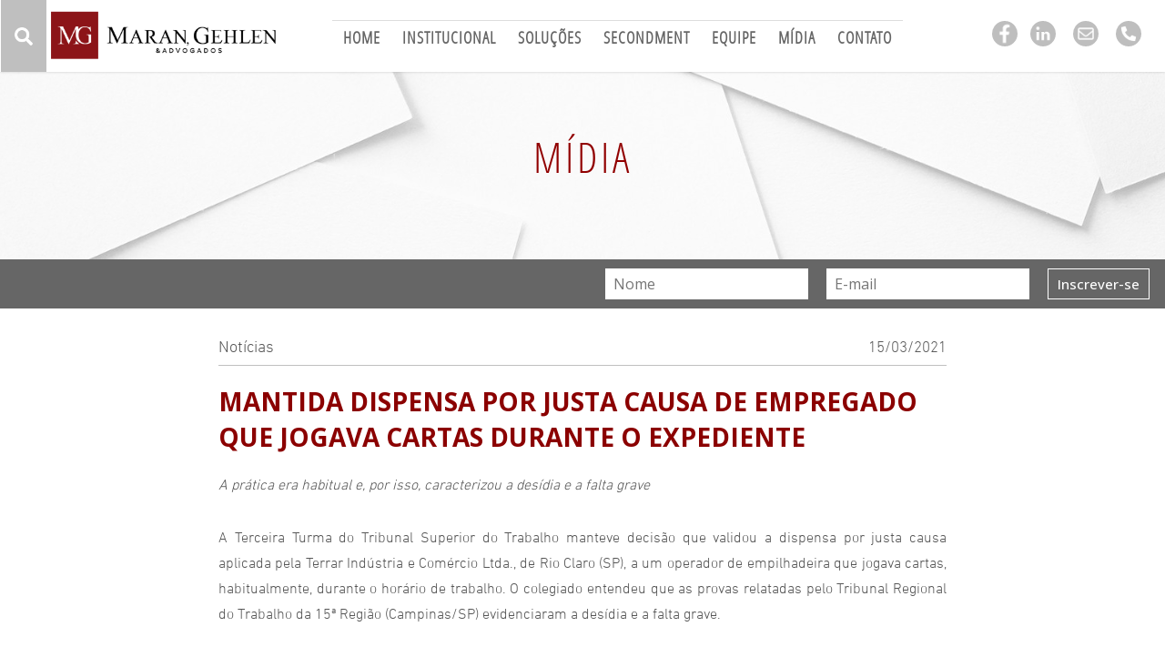

--- FILE ---
content_type: text/html; charset=UTF-8
request_url: https://marangehlen.adv.br/midia/mantida-dispensa-por-justa-causa-de-empregado-que-jogava-cartas-durante-o-expediente/
body_size: 18007
content:
<!--WPFC_PAGE_TYPE_post--><!DOCTYPE html>
<html lang="pt-BR" xmlns:og="http://opengraphprotocol.org/schema/" xmlns:fb="http://www.facebook.com/2008/fbml">
<head>
	<meta charset="UTF-8" />
<meta http-equiv="X-UA-Compatible" content="IE=edge">
	<link rel="pingback" href="https://marangehlen.adv.br/xmlrpc.php" />

	<script type="text/javascript">
		document.documentElement.className = 'js';
	</script>
	
	<meta name='robots' content='index, follow, max-image-preview:large, max-snippet:-1, max-video-preview:-1' />

	<!-- This site is optimized with the Yoast SEO plugin v26.8 - https://yoast.com/product/yoast-seo-wordpress/ -->
	<title>MANTIDA DISPENSA POR JUSTA CAUSA DE EMPREGADO QUE JOGAVA CARTAS DURANTE O EXPEDIENTE - Maran, Gehlen &amp; Advogados</title>
	<link rel="canonical" href="https://marangehlen.adv.br/midia/mantida-dispensa-por-justa-causa-de-empregado-que-jogava-cartas-durante-o-expediente/" />
	<meta property="og:locale" content="pt_BR" />
	<meta property="og:type" content="article" />
	<meta property="og:title" content="MANTIDA DISPENSA POR JUSTA CAUSA DE EMPREGADO QUE JOGAVA CARTAS DURANTE O EXPEDIENTE - Maran, Gehlen &amp; Advogados" />
	<meta property="og:description" content="A prática era habitual e, por isso, caracterizou a desídia e a falta grave A Terceira Turma do Tribunal Superior do Trabalho manteve decisão que validou a dispensa por justa causa aplicada pela Terrar Indústria e Comércio Ltda., de Rio Claro (SP), a um operador de empilhadeira que jogava cartas, habitualmente, durante o horário de [&hellip;]" />
	<meta property="og:url" content="https://marangehlen.adv.br/midia/mantida-dispensa-por-justa-causa-de-empregado-que-jogava-cartas-durante-o-expediente/" />
	<meta property="og:site_name" content="Maran, Gehlen &amp; Advogados" />
	<meta property="article:published_time" content="2021-03-15T22:01:39+00:00" />
	<meta property="og:image" content="https://marangehlen.adv.br/wp-content/uploads/2020/09/descadastrar.png" />
	<meta property="og:image:width" content="826" />
	<meta property="og:image:height" content="232" />
	<meta property="og:image:type" content="image/png" />
	<meta name="author" content="MG&amp;A | Comunicação" />
	<meta name="twitter:card" content="summary_large_image" />
	<meta name="twitter:label1" content="Escrito por" />
	<meta name="twitter:data1" content="MG&amp;A | Comunicação" />
	<script type="application/ld+json" class="yoast-schema-graph">{"@context":"https://schema.org","@graph":[{"@type":"Article","@id":"https://marangehlen.adv.br/midia/mantida-dispensa-por-justa-causa-de-empregado-que-jogava-cartas-durante-o-expediente/#article","isPartOf":{"@id":"https://marangehlen.adv.br/midia/mantida-dispensa-por-justa-causa-de-empregado-que-jogava-cartas-durante-o-expediente/"},"author":{"name":"MG&amp;A | Comunicação","@id":"https://marangehlen.adv.br/#/schema/person/0f1e31a9ce70f1b0d79021eff2718380"},"headline":"MANTIDA DISPENSA POR JUSTA CAUSA DE EMPREGADO QUE JOGAVA CARTAS DURANTE O EXPEDIENTE","datePublished":"2021-03-15T22:01:39+00:00","mainEntityOfPage":{"@id":"https://marangehlen.adv.br/midia/mantida-dispensa-por-justa-causa-de-empregado-que-jogava-cartas-durante-o-expediente/"},"wordCount":102,"image":{"@id":"https://marangehlen.adv.br/midia/mantida-dispensa-por-justa-causa-de-empregado-que-jogava-cartas-durante-o-expediente/#primaryimage"},"thumbnailUrl":"https://marangehlen.adv.br/wp-content/uploads/2020/09/descadastrar.png","articleSection":["Mídia","Notícias","Notícias - Trabalhista"],"inLanguage":"pt-BR"},{"@type":"WebPage","@id":"https://marangehlen.adv.br/midia/mantida-dispensa-por-justa-causa-de-empregado-que-jogava-cartas-durante-o-expediente/","url":"https://marangehlen.adv.br/midia/mantida-dispensa-por-justa-causa-de-empregado-que-jogava-cartas-durante-o-expediente/","name":"MANTIDA DISPENSA POR JUSTA CAUSA DE EMPREGADO QUE JOGAVA CARTAS DURANTE O EXPEDIENTE - Maran, Gehlen &amp; Advogados","isPartOf":{"@id":"https://marangehlen.adv.br/#website"},"primaryImageOfPage":{"@id":"https://marangehlen.adv.br/midia/mantida-dispensa-por-justa-causa-de-empregado-que-jogava-cartas-durante-o-expediente/#primaryimage"},"image":{"@id":"https://marangehlen.adv.br/midia/mantida-dispensa-por-justa-causa-de-empregado-que-jogava-cartas-durante-o-expediente/#primaryimage"},"thumbnailUrl":"https://marangehlen.adv.br/wp-content/uploads/2020/09/descadastrar.png","datePublished":"2021-03-15T22:01:39+00:00","author":{"@id":"https://marangehlen.adv.br/#/schema/person/0f1e31a9ce70f1b0d79021eff2718380"},"breadcrumb":{"@id":"https://marangehlen.adv.br/midia/mantida-dispensa-por-justa-causa-de-empregado-que-jogava-cartas-durante-o-expediente/#breadcrumb"},"inLanguage":"pt-BR","potentialAction":[{"@type":"ReadAction","target":["https://marangehlen.adv.br/midia/mantida-dispensa-por-justa-causa-de-empregado-que-jogava-cartas-durante-o-expediente/"]}]},{"@type":"ImageObject","inLanguage":"pt-BR","@id":"https://marangehlen.adv.br/midia/mantida-dispensa-por-justa-causa-de-empregado-que-jogava-cartas-durante-o-expediente/#primaryimage","url":"https://marangehlen.adv.br/wp-content/uploads/2020/09/descadastrar.png","contentUrl":"https://marangehlen.adv.br/wp-content/uploads/2020/09/descadastrar.png","width":826,"height":232},{"@type":"BreadcrumbList","@id":"https://marangehlen.adv.br/midia/mantida-dispensa-por-justa-causa-de-empregado-que-jogava-cartas-durante-o-expediente/#breadcrumb","itemListElement":[{"@type":"ListItem","position":1,"name":"Início","item":"https://marangehlen.adv.br/"},{"@type":"ListItem","position":2,"name":"Mídia","item":"https://marangehlen.adv.br/midia/"},{"@type":"ListItem","position":3,"name":"Notícias","item":"https://marangehlen.adv.br/midia/noticias/"},{"@type":"ListItem","position":4,"name":"Notícias - Trabalhista","item":"https://marangehlen.adv.br/midia/noticias/noticias-trabalhista/"},{"@type":"ListItem","position":5,"name":"MANTIDA DISPENSA POR JUSTA CAUSA DE EMPREGADO QUE JOGAVA CARTAS DURANTE O EXPEDIENTE"}]},{"@type":"WebSite","@id":"https://marangehlen.adv.br/#website","url":"https://marangehlen.adv.br/","name":"Maran, Gehlen & Advogados","description":"MG&amp;A","potentialAction":[{"@type":"SearchAction","target":{"@type":"EntryPoint","urlTemplate":"https://marangehlen.adv.br/?s={search_term_string}"},"query-input":{"@type":"PropertyValueSpecification","valueRequired":true,"valueName":"search_term_string"}}],"inLanguage":"pt-BR"},{"@type":"Person","@id":"https://marangehlen.adv.br/#/schema/person/0f1e31a9ce70f1b0d79021eff2718380","name":"MG&amp;A | Comunicação","image":{"@type":"ImageObject","inLanguage":"pt-BR","@id":"https://marangehlen.adv.br/#/schema/person/image/","url":"https://marangehlen.adv.br/wp-content/uploads/2020/09/Logo-LinkedIN-200x199.png","contentUrl":"https://marangehlen.adv.br/wp-content/uploads/2020/09/Logo-LinkedIN-200x199.png","caption":"MG&amp;A | Comunicação"},"description":"Maran, Gehlen &amp; Advogados Associados break Departamento de Comunicação break contato@marangehlen.adv.br"}]}</script>
	<!-- / Yoast SEO plugin. -->


<link rel='dns-prefetch' href='//static.addtoany.com' />
<link rel='dns-prefetch' href='//fonts.googleapis.com' />
<link rel="alternate" type="application/rss+xml" title="Feed para Maran, Gehlen &amp; Advogados &raquo;" href="https://marangehlen.adv.br/feed/" />
<link rel="alternate" type="application/rss+xml" title="Feed de comentários para Maran, Gehlen &amp; Advogados &raquo;" href="https://marangehlen.adv.br/comments/feed/" />
<link rel="alternate" title="oEmbed (JSON)" type="application/json+oembed" href="https://marangehlen.adv.br/wp-json/oembed/1.0/embed?url=https%3A%2F%2Fmarangehlen.adv.br%2Fmidia%2Fmantida-dispensa-por-justa-causa-de-empregado-que-jogava-cartas-durante-o-expediente%2F" />
<link rel="alternate" title="oEmbed (XML)" type="text/xml+oembed" href="https://marangehlen.adv.br/wp-json/oembed/1.0/embed?url=https%3A%2F%2Fmarangehlen.adv.br%2Fmidia%2Fmantida-dispensa-por-justa-causa-de-empregado-que-jogava-cartas-durante-o-expediente%2F&#038;format=xml" />
<meta property="og:title" content="MANTIDA DISPENSA POR JUSTA CAUSA DE EMPREGADO QUE JOGAVA CARTAS DURANTE O EXPEDIENTE"/><meta property="og:type" content="article"/><meta property="og:url" content="https://marangehlen.adv.br/midia/mantida-dispensa-por-justa-causa-de-empregado-que-jogava-cartas-durante-o-expediente/"/><meta property="og:site_name" content="Maran, Gehlen &amp; Advogados"/><meta property="og:image" content="https://marangehlen.adv.br/wp-content/uploads/2020/09/descadastrar.png"/><meta property="twitter:image" content="https://marangehlen.adv.br/wp-content/uploads/2020/09/descadastrar.png"/><meta content="Divi Child v.2.0" name="generator"/><style id='wp-block-library-inline-css' type='text/css'>
:root{--wp-block-synced-color:#7a00df;--wp-block-synced-color--rgb:122,0,223;--wp-bound-block-color:var(--wp-block-synced-color);--wp-editor-canvas-background:#ddd;--wp-admin-theme-color:#007cba;--wp-admin-theme-color--rgb:0,124,186;--wp-admin-theme-color-darker-10:#006ba1;--wp-admin-theme-color-darker-10--rgb:0,107,160.5;--wp-admin-theme-color-darker-20:#005a87;--wp-admin-theme-color-darker-20--rgb:0,90,135;--wp-admin-border-width-focus:2px}@media (min-resolution:192dpi){:root{--wp-admin-border-width-focus:1.5px}}.wp-element-button{cursor:pointer}:root .has-very-light-gray-background-color{background-color:#eee}:root .has-very-dark-gray-background-color{background-color:#313131}:root .has-very-light-gray-color{color:#eee}:root .has-very-dark-gray-color{color:#313131}:root .has-vivid-green-cyan-to-vivid-cyan-blue-gradient-background{background:linear-gradient(135deg,#00d084,#0693e3)}:root .has-purple-crush-gradient-background{background:linear-gradient(135deg,#34e2e4,#4721fb 50%,#ab1dfe)}:root .has-hazy-dawn-gradient-background{background:linear-gradient(135deg,#faaca8,#dad0ec)}:root .has-subdued-olive-gradient-background{background:linear-gradient(135deg,#fafae1,#67a671)}:root .has-atomic-cream-gradient-background{background:linear-gradient(135deg,#fdd79a,#004a59)}:root .has-nightshade-gradient-background{background:linear-gradient(135deg,#330968,#31cdcf)}:root .has-midnight-gradient-background{background:linear-gradient(135deg,#020381,#2874fc)}:root{--wp--preset--font-size--normal:16px;--wp--preset--font-size--huge:42px}.has-regular-font-size{font-size:1em}.has-larger-font-size{font-size:2.625em}.has-normal-font-size{font-size:var(--wp--preset--font-size--normal)}.has-huge-font-size{font-size:var(--wp--preset--font-size--huge)}.has-text-align-center{text-align:center}.has-text-align-left{text-align:left}.has-text-align-right{text-align:right}.has-fit-text{white-space:nowrap!important}#end-resizable-editor-section{display:none}.aligncenter{clear:both}.items-justified-left{justify-content:flex-start}.items-justified-center{justify-content:center}.items-justified-right{justify-content:flex-end}.items-justified-space-between{justify-content:space-between}.screen-reader-text{border:0;clip-path:inset(50%);height:1px;margin:-1px;overflow:hidden;padding:0;position:absolute;width:1px;word-wrap:normal!important}.screen-reader-text:focus{background-color:#ddd;clip-path:none;color:#444;display:block;font-size:1em;height:auto;left:5px;line-height:normal;padding:15px 23px 14px;text-decoration:none;top:5px;width:auto;z-index:100000}html :where(.has-border-color){border-style:solid}html :where([style*=border-top-color]){border-top-style:solid}html :where([style*=border-right-color]){border-right-style:solid}html :where([style*=border-bottom-color]){border-bottom-style:solid}html :where([style*=border-left-color]){border-left-style:solid}html :where([style*=border-width]){border-style:solid}html :where([style*=border-top-width]){border-top-style:solid}html :where([style*=border-right-width]){border-right-style:solid}html :where([style*=border-bottom-width]){border-bottom-style:solid}html :where([style*=border-left-width]){border-left-style:solid}html :where(img[class*=wp-image-]){height:auto;max-width:100%}:where(figure){margin:0 0 1em}html :where(.is-position-sticky){--wp-admin--admin-bar--position-offset:var(--wp-admin--admin-bar--height,0px)}@media screen and (max-width:600px){html :where(.is-position-sticky){--wp-admin--admin-bar--position-offset:0px}}

/*# sourceURL=wp-block-library-inline-css */
</style><style id='global-styles-inline-css' type='text/css'>
:root{--wp--preset--aspect-ratio--square: 1;--wp--preset--aspect-ratio--4-3: 4/3;--wp--preset--aspect-ratio--3-4: 3/4;--wp--preset--aspect-ratio--3-2: 3/2;--wp--preset--aspect-ratio--2-3: 2/3;--wp--preset--aspect-ratio--16-9: 16/9;--wp--preset--aspect-ratio--9-16: 9/16;--wp--preset--color--black: #000000;--wp--preset--color--cyan-bluish-gray: #abb8c3;--wp--preset--color--white: #ffffff;--wp--preset--color--pale-pink: #f78da7;--wp--preset--color--vivid-red: #cf2e2e;--wp--preset--color--luminous-vivid-orange: #ff6900;--wp--preset--color--luminous-vivid-amber: #fcb900;--wp--preset--color--light-green-cyan: #7bdcb5;--wp--preset--color--vivid-green-cyan: #00d084;--wp--preset--color--pale-cyan-blue: #8ed1fc;--wp--preset--color--vivid-cyan-blue: #0693e3;--wp--preset--color--vivid-purple: #9b51e0;--wp--preset--gradient--vivid-cyan-blue-to-vivid-purple: linear-gradient(135deg,rgb(6,147,227) 0%,rgb(155,81,224) 100%);--wp--preset--gradient--light-green-cyan-to-vivid-green-cyan: linear-gradient(135deg,rgb(122,220,180) 0%,rgb(0,208,130) 100%);--wp--preset--gradient--luminous-vivid-amber-to-luminous-vivid-orange: linear-gradient(135deg,rgb(252,185,0) 0%,rgb(255,105,0) 100%);--wp--preset--gradient--luminous-vivid-orange-to-vivid-red: linear-gradient(135deg,rgb(255,105,0) 0%,rgb(207,46,46) 100%);--wp--preset--gradient--very-light-gray-to-cyan-bluish-gray: linear-gradient(135deg,rgb(238,238,238) 0%,rgb(169,184,195) 100%);--wp--preset--gradient--cool-to-warm-spectrum: linear-gradient(135deg,rgb(74,234,220) 0%,rgb(151,120,209) 20%,rgb(207,42,186) 40%,rgb(238,44,130) 60%,rgb(251,105,98) 80%,rgb(254,248,76) 100%);--wp--preset--gradient--blush-light-purple: linear-gradient(135deg,rgb(255,206,236) 0%,rgb(152,150,240) 100%);--wp--preset--gradient--blush-bordeaux: linear-gradient(135deg,rgb(254,205,165) 0%,rgb(254,45,45) 50%,rgb(107,0,62) 100%);--wp--preset--gradient--luminous-dusk: linear-gradient(135deg,rgb(255,203,112) 0%,rgb(199,81,192) 50%,rgb(65,88,208) 100%);--wp--preset--gradient--pale-ocean: linear-gradient(135deg,rgb(255,245,203) 0%,rgb(182,227,212) 50%,rgb(51,167,181) 100%);--wp--preset--gradient--electric-grass: linear-gradient(135deg,rgb(202,248,128) 0%,rgb(113,206,126) 100%);--wp--preset--gradient--midnight: linear-gradient(135deg,rgb(2,3,129) 0%,rgb(40,116,252) 100%);--wp--preset--font-size--small: 13px;--wp--preset--font-size--medium: 20px;--wp--preset--font-size--large: 36px;--wp--preset--font-size--x-large: 42px;--wp--preset--spacing--20: 0.44rem;--wp--preset--spacing--30: 0.67rem;--wp--preset--spacing--40: 1rem;--wp--preset--spacing--50: 1.5rem;--wp--preset--spacing--60: 2.25rem;--wp--preset--spacing--70: 3.38rem;--wp--preset--spacing--80: 5.06rem;--wp--preset--shadow--natural: 6px 6px 9px rgba(0, 0, 0, 0.2);--wp--preset--shadow--deep: 12px 12px 50px rgba(0, 0, 0, 0.4);--wp--preset--shadow--sharp: 6px 6px 0px rgba(0, 0, 0, 0.2);--wp--preset--shadow--outlined: 6px 6px 0px -3px rgb(255, 255, 255), 6px 6px rgb(0, 0, 0);--wp--preset--shadow--crisp: 6px 6px 0px rgb(0, 0, 0);}:root { --wp--style--global--content-size: 823px;--wp--style--global--wide-size: 1080px; }:where(body) { margin: 0; }.wp-site-blocks > .alignleft { float: left; margin-right: 2em; }.wp-site-blocks > .alignright { float: right; margin-left: 2em; }.wp-site-blocks > .aligncenter { justify-content: center; margin-left: auto; margin-right: auto; }:where(.is-layout-flex){gap: 0.5em;}:where(.is-layout-grid){gap: 0.5em;}.is-layout-flow > .alignleft{float: left;margin-inline-start: 0;margin-inline-end: 2em;}.is-layout-flow > .alignright{float: right;margin-inline-start: 2em;margin-inline-end: 0;}.is-layout-flow > .aligncenter{margin-left: auto !important;margin-right: auto !important;}.is-layout-constrained > .alignleft{float: left;margin-inline-start: 0;margin-inline-end: 2em;}.is-layout-constrained > .alignright{float: right;margin-inline-start: 2em;margin-inline-end: 0;}.is-layout-constrained > .aligncenter{margin-left: auto !important;margin-right: auto !important;}.is-layout-constrained > :where(:not(.alignleft):not(.alignright):not(.alignfull)){max-width: var(--wp--style--global--content-size);margin-left: auto !important;margin-right: auto !important;}.is-layout-constrained > .alignwide{max-width: var(--wp--style--global--wide-size);}body .is-layout-flex{display: flex;}.is-layout-flex{flex-wrap: wrap;align-items: center;}.is-layout-flex > :is(*, div){margin: 0;}body .is-layout-grid{display: grid;}.is-layout-grid > :is(*, div){margin: 0;}body{padding-top: 0px;padding-right: 0px;padding-bottom: 0px;padding-left: 0px;}:root :where(.wp-element-button, .wp-block-button__link){background-color: #32373c;border-width: 0;color: #fff;font-family: inherit;font-size: inherit;font-style: inherit;font-weight: inherit;letter-spacing: inherit;line-height: inherit;padding-top: calc(0.667em + 2px);padding-right: calc(1.333em + 2px);padding-bottom: calc(0.667em + 2px);padding-left: calc(1.333em + 2px);text-decoration: none;text-transform: inherit;}.has-black-color{color: var(--wp--preset--color--black) !important;}.has-cyan-bluish-gray-color{color: var(--wp--preset--color--cyan-bluish-gray) !important;}.has-white-color{color: var(--wp--preset--color--white) !important;}.has-pale-pink-color{color: var(--wp--preset--color--pale-pink) !important;}.has-vivid-red-color{color: var(--wp--preset--color--vivid-red) !important;}.has-luminous-vivid-orange-color{color: var(--wp--preset--color--luminous-vivid-orange) !important;}.has-luminous-vivid-amber-color{color: var(--wp--preset--color--luminous-vivid-amber) !important;}.has-light-green-cyan-color{color: var(--wp--preset--color--light-green-cyan) !important;}.has-vivid-green-cyan-color{color: var(--wp--preset--color--vivid-green-cyan) !important;}.has-pale-cyan-blue-color{color: var(--wp--preset--color--pale-cyan-blue) !important;}.has-vivid-cyan-blue-color{color: var(--wp--preset--color--vivid-cyan-blue) !important;}.has-vivid-purple-color{color: var(--wp--preset--color--vivid-purple) !important;}.has-black-background-color{background-color: var(--wp--preset--color--black) !important;}.has-cyan-bluish-gray-background-color{background-color: var(--wp--preset--color--cyan-bluish-gray) !important;}.has-white-background-color{background-color: var(--wp--preset--color--white) !important;}.has-pale-pink-background-color{background-color: var(--wp--preset--color--pale-pink) !important;}.has-vivid-red-background-color{background-color: var(--wp--preset--color--vivid-red) !important;}.has-luminous-vivid-orange-background-color{background-color: var(--wp--preset--color--luminous-vivid-orange) !important;}.has-luminous-vivid-amber-background-color{background-color: var(--wp--preset--color--luminous-vivid-amber) !important;}.has-light-green-cyan-background-color{background-color: var(--wp--preset--color--light-green-cyan) !important;}.has-vivid-green-cyan-background-color{background-color: var(--wp--preset--color--vivid-green-cyan) !important;}.has-pale-cyan-blue-background-color{background-color: var(--wp--preset--color--pale-cyan-blue) !important;}.has-vivid-cyan-blue-background-color{background-color: var(--wp--preset--color--vivid-cyan-blue) !important;}.has-vivid-purple-background-color{background-color: var(--wp--preset--color--vivid-purple) !important;}.has-black-border-color{border-color: var(--wp--preset--color--black) !important;}.has-cyan-bluish-gray-border-color{border-color: var(--wp--preset--color--cyan-bluish-gray) !important;}.has-white-border-color{border-color: var(--wp--preset--color--white) !important;}.has-pale-pink-border-color{border-color: var(--wp--preset--color--pale-pink) !important;}.has-vivid-red-border-color{border-color: var(--wp--preset--color--vivid-red) !important;}.has-luminous-vivid-orange-border-color{border-color: var(--wp--preset--color--luminous-vivid-orange) !important;}.has-luminous-vivid-amber-border-color{border-color: var(--wp--preset--color--luminous-vivid-amber) !important;}.has-light-green-cyan-border-color{border-color: var(--wp--preset--color--light-green-cyan) !important;}.has-vivid-green-cyan-border-color{border-color: var(--wp--preset--color--vivid-green-cyan) !important;}.has-pale-cyan-blue-border-color{border-color: var(--wp--preset--color--pale-cyan-blue) !important;}.has-vivid-cyan-blue-border-color{border-color: var(--wp--preset--color--vivid-cyan-blue) !important;}.has-vivid-purple-border-color{border-color: var(--wp--preset--color--vivid-purple) !important;}.has-vivid-cyan-blue-to-vivid-purple-gradient-background{background: var(--wp--preset--gradient--vivid-cyan-blue-to-vivid-purple) !important;}.has-light-green-cyan-to-vivid-green-cyan-gradient-background{background: var(--wp--preset--gradient--light-green-cyan-to-vivid-green-cyan) !important;}.has-luminous-vivid-amber-to-luminous-vivid-orange-gradient-background{background: var(--wp--preset--gradient--luminous-vivid-amber-to-luminous-vivid-orange) !important;}.has-luminous-vivid-orange-to-vivid-red-gradient-background{background: var(--wp--preset--gradient--luminous-vivid-orange-to-vivid-red) !important;}.has-very-light-gray-to-cyan-bluish-gray-gradient-background{background: var(--wp--preset--gradient--very-light-gray-to-cyan-bluish-gray) !important;}.has-cool-to-warm-spectrum-gradient-background{background: var(--wp--preset--gradient--cool-to-warm-spectrum) !important;}.has-blush-light-purple-gradient-background{background: var(--wp--preset--gradient--blush-light-purple) !important;}.has-blush-bordeaux-gradient-background{background: var(--wp--preset--gradient--blush-bordeaux) !important;}.has-luminous-dusk-gradient-background{background: var(--wp--preset--gradient--luminous-dusk) !important;}.has-pale-ocean-gradient-background{background: var(--wp--preset--gradient--pale-ocean) !important;}.has-electric-grass-gradient-background{background: var(--wp--preset--gradient--electric-grass) !important;}.has-midnight-gradient-background{background: var(--wp--preset--gradient--midnight) !important;}.has-small-font-size{font-size: var(--wp--preset--font-size--small) !important;}.has-medium-font-size{font-size: var(--wp--preset--font-size--medium) !important;}.has-large-font-size{font-size: var(--wp--preset--font-size--large) !important;}.has-x-large-font-size{font-size: var(--wp--preset--font-size--x-large) !important;}
/*# sourceURL=global-styles-inline-css */
</style>

<link rel='stylesheet' id='contact-form-7-css' href='https://marangehlen.adv.br/wp-content/plugins/contact-form-7/includes/css/styles.css?ver=6.1.4' type='text/css' media='all' />
<link rel='stylesheet' id='et-divi-open-sans-css' href='https://fonts.googleapis.com/css?family=Open+Sans:300italic,400italic,600italic,700italic,800italic,400,300,600,700,800&#038;subset=latin,latin-ext&#038;display=swap' type='text/css' media='all' />
<link rel='stylesheet' id='wp-pagenavi-css' href='https://marangehlen.adv.br/wp-content/plugins/wp-pagenavi/pagenavi-css.css?ver=2.70' type='text/css' media='all' />
<link rel='stylesheet' id='addtoany-css' href='https://marangehlen.adv.br/wp-content/plugins/add-to-any/addtoany.min.css?ver=1.16' type='text/css' media='all' />
<link rel='stylesheet' id='divi-style-parent-css' href='https://marangehlen.adv.br/wp-content/themes/Divi/style-static.min.css?ver=4.27.5' type='text/css' media='all' />
<link rel='stylesheet' id='slick-style-css' href='https://marangehlen.adv.br/wp-content/themes/Divi-child/lib/slick/slick.min.css?ver=6.9' type='text/css' media='all' />
<link rel='stylesheet' id='custom-select-css-css' href='https://marangehlen.adv.br/wp-content/themes/Divi-child/lib/custom-select/jquery.selectBox.css?ver=6.9' type='text/css' media='all' />
<link rel='stylesheet' id='divi-style-css' href='https://marangehlen.adv.br/wp-content/themes/Divi-child/style.css?ver=4.27.5' type='text/css' media='all' />
<script type="text/javascript" id="addtoany-core-js-before">
/* <![CDATA[ */
window.a2a_config=window.a2a_config||{};a2a_config.callbacks=[];a2a_config.overlays=[];a2a_config.templates={};a2a_localize = {
	Share: "Share",
	Save: "Save",
	Subscribe: "Subscribe",
	Email: "Email",
	Bookmark: "Bookmark",
	ShowAll: "Show all",
	ShowLess: "Show less",
	FindServices: "Find service(s)",
	FindAnyServiceToAddTo: "Instantly find any service to add to",
	PoweredBy: "Powered by",
	ShareViaEmail: "Share via email",
	SubscribeViaEmail: "Subscribe via email",
	BookmarkInYourBrowser: "Bookmark in your browser",
	BookmarkInstructions: "Press Ctrl+D or \u2318+D to bookmark this page",
	AddToYourFavorites: "Add to your favorites",
	SendFromWebOrProgram: "Send from any email address or email program",
	EmailProgram: "Email program",
	More: "More&#8230;",
	ThanksForSharing: "Thanks for sharing!",
	ThanksForFollowing: "Thanks for following!"
};

a2a_config.icon_color="#bfbfbf";

//# sourceURL=addtoany-core-js-before
/* ]]> */
</script>
<script type="text/javascript" defer src="https://static.addtoany.com/menu/page.js" id="addtoany-core-js"></script>
<script type="text/javascript" src="https://marangehlen.adv.br/wp-includes/js/jquery/jquery.min.js?ver=3.7.1" id="jquery-core-js"></script>
<script type="text/javascript" src="https://marangehlen.adv.br/wp-includes/js/jquery/jquery-migrate.min.js?ver=3.4.1" id="jquery-migrate-js"></script>
<script type="text/javascript" defer src="https://marangehlen.adv.br/wp-content/plugins/add-to-any/addtoany.min.js?ver=1.1" id="addtoany-jquery-js"></script>
<script type="text/javascript" src="https://marangehlen.adv.br/wp-content/themes/Divi-child/lib/slick/slick.min.js?ver=6.9" id="slick-script-js"></script>
<script type="text/javascript" src="https://marangehlen.adv.br/wp-content/themes/Divi-child/lib/custom-select/jquery.selectBox.js?ver=6.9" id="custom-select-js-js"></script>
<script type="text/javascript" src="https://marangehlen.adv.br/wp-content/themes/Divi-child/lib/mask/jquery.mask.min.js?ver=6.9" id="jquerymask-script-js"></script>
<script type="text/javascript" src="https://marangehlen.adv.br/wp-content/themes/Divi-child/js/custom.js?ver=6.9" id="custom-script-js"></script>
<link rel="https://api.w.org/" href="https://marangehlen.adv.br/wp-json/" /><link rel="alternate" title="JSON" type="application/json" href="https://marangehlen.adv.br/wp-json/wp/v2/posts/9412" /><link rel="EditURI" type="application/rsd+xml" title="RSD" href="https://marangehlen.adv.br/xmlrpc.php?rsd" />
<meta name="generator" content="WordPress 6.9" />
<link rel='shortlink' href='https://marangehlen.adv.br/?p=9412' />
<meta name="viewport" content="width=device-width, initial-scale=1.0, maximum-scale=1.0, user-scalable=0" /><style type="text/css">
header .et_mobile_menu .menu-item-has-children > a { background-color: transparent; position: relative; }
header .et_mobile_menu .menu-item-has-children > a:after { font-family: 'ETmodules'; text-align: center; speak: none; font-weight: normal; font-variant: normal; text-transform: none; -webkit-font-smoothing: antialiased; position: absolute; }
header .et_mobile_menu .menu-item-has-children > a:after { font-size: 16px; content: '\4c'; top: 13px; right: 10px; }
header .et_mobile_menu .menu-item-has-children.visible > a:after { content: '\4d'; }
header .et_mobile_menu ul.sub-menu { display: none !important; visibility: hidden !important;  transition: all 1.5s ease-in-out;}
header .et_mobile_menu .visible > ul.sub-menu { display: block !important; visibility: visible !important; }
</style>

<script type="text/javascript">
(function($) {
    
    function setup_collapsible_submenus() {
        var $menu = $('header .et_mobile_menu'),
            top_level_link = 'header .et_mobile_menu .menu-item-has-children > a';
            
        $menu.find('a').each(function() {
            $(this).off('click');
            
            if ( $(this).is(top_level_link) ) {
                $(this).attr('href', '#');
            }
            
            if ( ! $(this).siblings('.sub-menu').length ) {
                $(this).on('click', function(event) {
                    $(this).parents('.mobile_nav').trigger('click');
                });
            } else {
                $(this).on('click', function(event) {
                    event.preventDefault();
                    $(this).parent().toggleClass('visible');
                });
            }
        });
    }
    
    $(window).load(function() {
        setTimeout(function() {
            setup_collapsible_submenus();
        }, 700);
    });
})(jQuery);
</script>
<meta name="google-site-verification" content="ZYJYSexVU4bKlQb5jiqVxNPMgqn3Jmai_ThrqgyGbW8">
<script>
	
	jQuery(document).ready(function(){
			
		 jQuery(".et_pb_module.et_pb_posts .wp-pagenavi a, .et_pb_blog_grid .wp-pagenavi a").click(function() {
            window.location.href = jQuery(this).attr('href');

            return false;
        });
		
		//Banner altura da tela do celular
		jQuery('#banner-mobile .et_pb_slide').attr('style', 'height: ' + (jQuery(window).height() - jQuery('.et-l.et-l--header').height()) + 'px !important');
		
		// Fixa o menu no mobile quando da scroll
		jQuery(window).scroll(function(){

			let s = jQuery(window).scrollTop();

			let fixaEm = jQuery('.et_pb_section_0_tb_header').outerHeight();

			jQuery('.et-l.et-l--header').css('min-height', jQuery('.et-l.et-l--header').height())

			if(s > fixaEm){
				jQuery('.et_pb_section_1_tb_header').addClass('header-fixo');
			}else{
			   jQuery('.et_pb_section_1_tb_header').removeClass('header-fixo');
			}
		});
		
		
		// Barra de pesquisa do site 
		setTimeout(function(){
			jQuery('.menu-item-has-children').click(function(){
				jQuery(this).find('.sub-menu').addClass('aberto')
			});
		}, 1000);
		
		
		let si = jQuery('.et_pb_menu__search-input');
		let p = jQuery('#pesquisar');
		let ha = jQuery('.altura-pesquisa');
		

		si.addClass('fonte-din');

		function pesquisaAltura(){
			p.outerHeight(ha.outerHeight());
		}

		jQuery(window).resize(function(){
			pesquisaAltura();
		});

		p.click(function(){
			jQuery('.et_pb_menu__search-button').trigger('click');
		});
		
		
		// Equaliza a altura dos artigos no slider da na home
 	setTimeout(function(){
	var e = '#slide-artigos .slick-slide'; var highestBox = 0; jQuery(e).each(function(){if(jQuery(this).outerHeight() > highestBox) {highestBox = jQuery(this).outerHeight(); } }); jQuery(e).outerHeight(highestBox);
}, 1000);
	
		if(
			jQuery('body.parent-pageid-1333').length > 0 ||
			jQuery('body.parent-pageid-1641').length > 0 ||
			jQuery('body.parent-pageid-1634').length > 0 ||
			jQuery('body.parent-pageid-1638').length > 0 
		){
			if(jQuery(document).width() < 981){
				jQuery('.post-meta').each(function(i,e){
					let a = jQuery(e)
					let t = a.html();
					   t = t.replace('|','');
					jQuery(this).html(t);
					console.log(t);
				});
			}
		}
	});
	
	jQuery(document).ready(function(){
			
		
		
		if(jQuery(document).width() < 980){
		
// 		jQuery('.et_pb_section.et_pb_section_0_tb_header').css('display','none');
		
		setTimeout(function(){
			let socialTop = jQuery('.et_pb_column_1_tb_header .redes-sociais');
			jQuery('#mobile_menu1').append('<div class="redes-sociais">' + socialTop.html() + '</div>');
		}, 500);


		let alturaMenuMobile = jQuery('.et_pb_row_1_tb_header');
		jQuery('.et_pb_menu__search-container').css('height', alturaMenuMobile.height());
		}
	});
	
	
	
</script>

<style>
	
	body.single-post h1{
		margin-bottom: 20px;
	}
	
	@media(max-width: 980px){
		#mobile_menu1 .redes-sociais{
			margin-top: 20px;
			margin-bottom: -10px;
		}
	}
	body.page-id-7775 #main-content .submit-button.button{border: none; font-size: 18px !important; margin-bottom: 40px;}
	body.page-id-7775 #main-content #left-area{
		padding: 0;
		width: 600px;
		margin: auto;
		float: none;
	}
	 body.page-id-7775 #main-content > .container:before{display: none !important;}
	body.page-id-7775 #sidebar{
		display: none !important;
	}
	
	#sgpb-popup-dialog-main-div{
		border: none !important;
	}
	
	.sgpb-popup-dialog-main-div-theme-wrapper-3{
		left: unset !important;
		top: unset !important;
		right: 0 !important;
		bottom: 0 !important;	
		
	}
	
	.sgpb-popup-dialog-main-div-theme-wrapper-3 .sgpb-popup-dialog-main-div{
		border: none !important;
	}
	
	.sgpb-theme-3-overlay{display: none !important;}
	
	img.sgpb-popup-close-button-3{
		top: 12px !important;
    	right: 13px !important;
		width: 16px !important;
		height: 16px !important;
	}

</style>
<meta name="google-site-verification" content="l2MKyLOsCnYOSnZs_slsx-LiLDAaSm7EDXxCC8SNwH8">

<!-- Google tag (gtag.js) -->
<script async src="https://www.googletagmanager.com/gtag/js?id=G-NL7D4YNNEP"></script>
<script>
  window.dataLayer = window.dataLayer || [];
  function gtag(){dataLayer.push(arguments);}
  gtag('js', new Date());

  gtag('config', 'G-NL7D4YNNEP');
</script><link rel="icon" href="https://marangehlen.adv.br/wp-content/uploads/2025/08/cropped-15-32x32.png" sizes="32x32" />
<link rel="icon" href="https://marangehlen.adv.br/wp-content/uploads/2025/08/cropped-15-192x192.png" sizes="192x192" />
<link rel="apple-touch-icon" href="https://marangehlen.adv.br/wp-content/uploads/2025/08/cropped-15-180x180.png" />
<meta name="msapplication-TileImage" content="https://marangehlen.adv.br/wp-content/uploads/2025/08/cropped-15-270x270.png" />
<link rel="stylesheet" id="et-divi-customizer-global-cached-inline-styles" href="https://marangehlen.adv.br/wp-content/et-cache/global/et-divi-customizer-global.min.css?ver=1768588641" /><link rel='stylesheet' id='et-builder-googlefonts-css' href='https://fonts.googleapis.com/css?family=Open+Sans:300,regular,500,600,700,800,300italic,italic,500italic,600italic,700italic,800italic&#038;subset=latin,latin-ext&#038;display=swap' type='text/css' media='all' />
</head>
<body class="wp-singular post-template-default single single-post postid-9412 single-format-standard wp-theme-Divi wp-child-theme-Divi-child et-tb-has-template et-tb-has-header et-tb-has-body et-tb-has-footer et_pb_button_helper_class et_cover_background et_pb_gutter osx et_pb_gutters2 et_divi_theme et-db">
	<div id="page-container">
<div id="et-boc" class="et-boc">
			
		<header class="et-l et-l--header">
			<div class="et_builder_inner_content et_pb_gutters1">
		<div id="top" class="et_pb_section et_pb_section_0_tb_header et_section_regular" >
				
				
				
				
				
				
				<div class="et_pb_row et_pb_row_0_tb_header">
				<div class="et_pb_column et_pb_column_1_2 et_pb_column_0_tb_header  et_pb_css_mix_blend_mode_passthrough et_pb_column_empty">
				
				
				
				
				
			</div><div class="et_pb_column et_pb_column_1_2 et_pb_column_1_tb_header  et_pb_css_mix_blend_mode_passthrough et-last-child">
				
				
				
				
				<div class="et_pb_module et_pb_code et_pb_code_1_tb_header  et_pb_text_align_right et_pb_text_align_center-phone">
				
				
				
				
				<div class="et_pb_code_inner"><div class="redes-sociais"><a target="_blank" href="https://www.facebook.com/marangehlen/"><span class="icon"><img decoding="async" src="https://marangehlen.adv.br/wp-content/uploads/2020/05/facebook-000-2.png"/></span></a><a target="_blank" href="https://www.linkedin.com/company/maran-gehlen/"><span class="icon"><img decoding="async" src="https://marangehlen.adv.br/wp-content/uploads/2020/05/linkedin-000-2.png"/></span></a><a data-user="mailto:contato" data-host="marangehlen.adv.br"
					onmouseover="this.href=''+this.getAttribute('data-user')+'@'+this.getAttribute('data-host')">
					<span class="icon"><img decoding="async" src="https://marangehlen.adv.br/wp-content/uploads/2020/05/icone-email-000-2.png"/></span>
				</a>
				<style>
					span.at:before {
						content: "@";
					}
				</style><a target="_blank" href="tel:04133506011"><span class="icon"><img decoding="async" src="https://marangehlen.adv.br/wp-content/uploads/2020/05/fone-icon-000-2.png"/></span></a></div></div>
			</div>
			</div>
				
				
				
				
			</div>
				
				
			</div><div class="et_pb_section et_pb_section_1_tb_header altura-pesquisa et_pb_with_background et_section_regular et_pb_section--with-menu" >
				
				
				
				
				
				
				<div class="et_pb_row et_pb_row_1_tb_header et_pb_equal_columns et_pb_row--with-menu">
				<div class="et_pb_column et_pb_column_1_5 et_pb_column_2_tb_header  et_pb_css_mix_blend_mode_passthrough" id="cabecalho-item-1">
				
				
				
				
				<div id="pesquisar" class="et_pb_module et_pb_image et_pb_image_0_tb_header">
				
				
				
				
				<span class="et_pb_image_wrap "><img decoding="async" width="64" height="64" src="https://marangehlen.adv.br/wp-content/uploads/2020/05/search-icon.png" alt="" title="search-icon" class="wp-image-2343" /></span>
			</div><div class="et_pb_module et_pb_image et_pb_image_1_tb_header">
				
				
				
				
				<a href="/"><span class="et_pb_image_wrap "><img decoding="async" width="370" height="83" src="https://marangehlen.adv.br/wp-content/uploads/2025/05/Logo-site2.png" alt="" title="Maran Gehlen Advogados" class="wp-image-12283" /></span></a>
			</div>
			</div><div class="et_pb_column et_pb_column_3_5 et_pb_column_3_tb_header  et_pb_css_mix_blend_mode_passthrough et_pb_column--with-menu" id="cabecalho-item-2">
				
				
				
				
				<div class="et_pb_module et_pb_menu et_pb_menu_0_tb_header menu-topo et_pb_bg_layout_light  et_pb_text_align_center et_dropdown_animation_fade et_pb_menu--without-logo et_pb_menu--style-left_aligned">
					
					
					
					
					<div class="et_pb_menu_inner_container clearfix">
						
						<div class="et_pb_menu__wrap">
							<div class="et_pb_menu__menu">
								<nav class="et-menu-nav"><ul id="menu-principal" class="et-menu nav"><li class="et_pb_menu_page_id-home menu-item menu-item-type-post_type menu-item-object-page menu-item-home menu-item-29"><a href="https://marangehlen.adv.br/">Home</a></li>
<li class="et_pb_menu_page_id-132 menu-item menu-item-type-post_type menu-item-object-page menu-item-140"><a href="https://marangehlen.adv.br/institucional/">Institucional</a></li>
<li class="et_pb_menu_page_id-1330 menu-item menu-item-type-post_type menu-item-object-page menu-item-1337"><a href="https://marangehlen.adv.br/solucoes/">Soluções</a></li>
<li class="et_pb_menu_page_id-5855 menu-item menu-item-type-post_type menu-item-object-page menu-item-5891"><a href="https://marangehlen.adv.br/secondment/">Secondment</a></li>
<li class="et_pb_menu_page_id-1221 menu-item menu-item-type-post_type menu-item-object-page menu-item-1226"><a href="https://marangehlen.adv.br/equipe/">Equipe</a></li>
<li class="et_pb_menu_page_id-2156 menu-item menu-item-type-custom menu-item-object-custom menu-item-has-children menu-item-2156"><a href="/midia">Mídia</a>
<ul class="sub-menu">
	<li class="et_pb_menu_page_id-1638 menu-item menu-item-type-post_type menu-item-object-page menu-item-1646"><a href="https://marangehlen.adv.br/midia/artigos/">Artigos</a></li>
	<li class="et_pb_menu_page_id-1641 menu-item menu-item-type-post_type menu-item-object-page menu-item-1645"><a href="https://marangehlen.adv.br/midia/noticias/">Notícias</a></li>
	<li class="et_pb_menu_page_id-11531 menu-item menu-item-type-custom menu-item-object-custom menu-item-11531"><a href="/midia/reforma-tributaria">Reforma Tributária</a></li>
</ul>
</li>
<li class="et_pb_menu_page_id-378 menu-item menu-item-type-post_type menu-item-object-page menu-item-386"><a href="https://marangehlen.adv.br/contato/">Contato</a></li>
</ul></nav>
							</div>
							
							<button type="button" class="et_pb_menu__icon et_pb_menu__search-button"></button>
							<div class="et_mobile_nav_menu">
				<div class="mobile_nav closed">
					<span class="mobile_menu_bar"></span>
				</div>
			</div>
						</div>
						<div class="et_pb_menu__search-container et_pb_menu__search-container--disabled">
				<div class="et_pb_menu__search">
					<form role="search" method="get" class="et_pb_menu__search-form" action="https://marangehlen.adv.br/">
						<input type="search" class="et_pb_menu__search-input" placeholder="Pesquisar…" name="s" title="Pesquisar por:" />
					</form>
					<button type="button" class="et_pb_menu__icon et_pb_menu__close-search-button"></button>
				</div>
			</div>
					</div>
				</div>
			</div><div class="et_pb_column et_pb_column_1_5 et_pb_column_4_tb_header esconder-no-mobile  et_pb_css_mix_blend_mode_passthrough et-last-child" id="cabecalho-item-3">
				
				
				
				
				<div class="et_pb_module et_pb_code et_pb_code_2_tb_header rede-social-topo  et_pb_text_align_right et_pb_text_align_center-tablet">
				
				
				
				
				<div class="et_pb_code_inner"><div class="redes-sociais"><a target="_blank" href="https://www.facebook.com/marangehlen/"><span class="icon"><img decoding="async" src="https://marangehlen.adv.br/wp-content/uploads/2020/05/facebook-000-2.png"/></span></a><a target="_blank" href="https://www.linkedin.com/company/maran-gehlen/"><span class="icon"><img decoding="async" src="https://marangehlen.adv.br/wp-content/uploads/2020/05/linkedin-000-2.png"/></span></a><a data-user="mailto:contato" data-host="marangehlen.adv.br"
					onmouseover="this.href=''+this.getAttribute('data-user')+'@'+this.getAttribute('data-host')">
					<span class="icon"><img decoding="async" src="https://marangehlen.adv.br/wp-content/uploads/2020/05/icone-email-000-2.png"/></span>
				</a>
				<style>
					span.at:before {
						content: "@";
					}
				</style><a target="_blank" href="tel:04133506011"><span class="icon"><img decoding="async" src="https://marangehlen.adv.br/wp-content/uploads/2020/05/fone-icon-000-2.png"/></span></a></div></div>
			</div><div class="et_pb_module et_pb_code et_pb_code_3_tb_header">
				
				
				
				
				<div class="et_pb_code_inner"><button id="popp" class="sg-popup-id-2582" style="display: none;"></button></div>
			</div>
			</div>
				
				
				
				
			</div>
				
				
			</div>		</div>
	</header>
	<div id="et-main-area">
	
    <div id="main-content">
    <div class="et-l et-l--body">
			<div class="et_builder_inner_content et_pb_gutters1">
		<div class="et_pb_section et_pb_section_0_tb_body et_pb_with_background et_section_regular" >
				
				
				
				
				
				
				<div class="et_pb_row et_pb_row_0_tb_body">
				<div class="et_pb_column et_pb_column_4_4 et_pb_column_0_tb_body  et_pb_css_mix_blend_mode_passthrough et-last-child">
				
				
				
				
				<div class="et_pb_module et_pb_text et_pb_text_0_tb_body fonte-cabecalho  et_pb_text_align_center et_pb_bg_layout_light">
				
				
				
				
				<div class="et_pb_text_inner"><h1>Mídia</h1></div>
			</div>
			</div>
				
				
				
				
			</div>
				
				
			</div><div class="et_pb_section et_pb_section_2_tb_body et_pb_with_background et_section_regular" >
				
				
				
				
				
				
				<div id="form-maran" class="et_pb_row et_pb_row_1_tb_body et_pb_gutters1">
				<div class="et_pb_column et_pb_column_1_2 et_pb_column_1_tb_body  et_pb_css_mix_blend_mode_passthrough et_pb_column_empty">
				
				
				
				
				
			</div><div class="et_pb_column et_pb_column_1_2 et_pb_column_2_tb_body  et_pb_css_mix_blend_mode_passthrough et-last-child">
				
				
				
				
				<div id="formulario-abaixo-do-banner" class="et_pb_module et_pb_signup_0_tb_body et_pb_newsletter_layout_left_right et_pb_newsletter et_pb_subscribe clearfix  et_pb_text_align_left et_pb_bg_layout_dark et_pb_newsletter_description_no_title et_pb_newsletter_description_no_content">
				
				
				
				
				<div class="et_pb_newsletter_description et_multi_view_hidden"></div>
				
				<div class="et_pb_newsletter_form">
					<form method="post">
						<div class="et_pb_newsletter_result et_pb_newsletter_error"></div>
						<div class="et_pb_newsletter_result et_pb_newsletter_success">
							<h2>Cadastro realizado com sucesso!</h2>
						</div>
						<div class="et_pb_newsletter_fields">
							
					<p class="et_pb_newsletter_field et_pb_contact_field_last et_pb_contact_field_last_tablet et_pb_contact_field_last_phone">
						<label class="et_pb_contact_form_label" for="et_pb_signup_firstname" style="display: none;">Nome</label>
						<input id="et_pb_signup_firstname" class="input" type="text" placeholder="Nome" name="et_pb_signup_firstname">
					</p>
							
							
					<p class="et_pb_newsletter_field et_pb_contact_field_last et_pb_contact_field_last_tablet et_pb_contact_field_last_phone">
						<label class="et_pb_contact_form_label" for="et_pb_signup_email" style="display: none;">E-mail</label>
						<input id="et_pb_signup_email" class="input" type="text" placeholder="E-mail" name="et_pb_signup_email">
					</p>
							
							
					<p class="et_pb_newsletter_button_wrap">
						<a class="et_pb_newsletter_button et_pb_button" href="#" data-icon="">
							<span class="et_subscribe_loader"></span>
							<span class="et_pb_newsletter_button_text">Inscrever-se</span>
						</a>
					</p>
							
						</div>
						
						<input type="hidden" value="mailster" name="et_pb_signup_provider" />
						<input type="hidden" value="2" name="et_pb_signup_list_id" />
						<input type="hidden" value="Mailster Lista" name="et_pb_signup_account_name" />
						<input type="hidden" value="true" name="et_pb_signup_ip_address" /><input type="hidden" value="bbeb09f10e7e178464434b48f8c86723" name="et_pb_signup_checksum" />
					</form>
				</div>
			</div>
			</div>
				
				
				
				
			</div>
				
				
			</div><div class="et_pb_section et_pb_section_3_tb_body et_section_regular" >
				
				
				
				
				
				
				<div class="et_pb_with_border et_pb_row et_pb_row_2_tb_body">
				<div class="et_pb_column et_pb_column_1_2 et_pb_column_3_tb_body  et_pb_css_mix_blend_mode_passthrough">
				
				
				
				
				<div class="et_pb_module et_pb_code et_pb_code_0_tb_body fonte-din">
				
				
				
				
				<div class="et_pb_code_inner">Notícias</div>
			</div>
			</div><div class="et_pb_column et_pb_column_1_2 et_pb_column_4_tb_body  et_pb_css_mix_blend_mode_passthrough et-last-child">
				
				
				
				
				<div class="et_pb_module et_pb_text et_pb_text_1_tb_body fonte-din  et_pb_text_align_right et_pb_bg_layout_light">
				
				
				
				
				<div class="et_pb_text_inner">15/03/2021</div>
			</div>
			</div>
				
				
				
				
			</div>
				
				
			</div><div class="et_pb_section et_pb_section_4_tb_body et_section_regular" >
				
				
				
				
				
				
				<div class="et_pb_row et_pb_row_3_tb_body">
				<div class="et_pb_column et_pb_column_4_4 et_pb_column_5_tb_body  et_pb_css_mix_blend_mode_passthrough et-last-child">
				
				
				
				
				<div class="et_pb_module et_pb_text et_pb_text_2_tb_body  et_pb_text_align_justified et_pb_bg_layout_light">
				
				
				
				
				<div class="et_pb_text_inner"><h1>MANTIDA DISPENSA POR JUSTA CAUSA DE EMPREGADO QUE JOGAVA CARTAS DURANTE O EXPEDIENTE</h1></div>
			</div>
			</div>
				
				
				
				
			</div><div class="et_pb_row et_pb_row_4_tb_body">
				<div class="et_pb_column et_pb_column_4_4 et_pb_column_6_tb_body  et_pb_css_mix_blend_mode_passthrough et-last-child">
				
				
				
				
				<div class="et_pb_module et_pb_post_content et_pb_post_content_0_tb_body fonte-din">
				
				
				
				
				<p><em>A prática era habitual e, por isso, caracterizou a desídia e a falta grave</em></p>
<p>A Terceira Turma do Tribunal Superior do Trabalho manteve decisão que validou a dispensa por justa causa aplicada pela Terrar Indústria e Comércio Ltda., de Rio Claro (SP), a um operador de empilhadeira que jogava cartas, habitualmente, durante o horário de trabalho. O colegiado entendeu que as provas relatadas pelo Tribunal Regional do Trabalho da 15ª Região (Campinas/SP) evidenciaram a desídia e a falta grave.</p>
<p><a href="https://www.tst.jus.br/web/guest/-/mantida-dispensa-por-justa-causa-de-empregado-que-jogava-cartas-durante-o-expediente" target="_blank" rel="noopener noreferrer">Saiba mais [+]</a></p>
<div id="icpbravoaccess_loaded"></div>
<div id="icpbravoaccess_loaded"></div>
<div id="icpbravoaccess_loaded"></div>

			</div><div class="et_pb_module et_pb_text et_pb_text_3_tb_body fonte-din  et_pb_text_align_justified et_pb_bg_layout_light">
				
				
				
				
				<div class="et_pb_text_inner"><p>Escrito por:</p></div>
			</div>
			</div>
				
				
				
				
			</div><div class="et_pb_with_border et_pb_row et_pb_row_5_tb_body et_pb_gutters2">
				<div class="et_pb_column et_pb_column_1_4 et_pb_column_7_tb_body  et_pb_css_mix_blend_mode_passthrough">
				
				
				
				
				<div class="et_pb_module et_pb_code et_pb_code_1_tb_body  et_pb_text_align_right et_pb_text_align_center-tablet">
				
				
				
				
				<div class="et_pb_code_inner"><img decoding="async" src="https://marangehlen.adv.br/wp-content/uploads/2020/09/Logo-LinkedIN-200x199.png" width="96" height="96" data-srcset="https://marangehlen.adv.br/wp-content/uploads/2020/09/Logo-LinkedIN-200x199.png 2x" alt="MG&amp;A | Comunicação" class="avatar avatar-96 wp-user-avatar wp-user-avatar-96 alignnone photo" />

<style>	
  .avatar{
		    width: 100px;
        height: 100px;
        border-radius: 50px;
    display: block;
    margin: 0 auto;
	}
</style></div>
			</div>
			</div><div class="et_pb_column et_pb_column_1_2 et_pb_column_8_tb_body  et_pb_css_mix_blend_mode_passthrough">
				
				
				
				
				<div class="et_pb_module et_pb_text et_pb_text_4_tb_body  et_pb_text_align_justified et_pb_text_align_center-tablet et_pb_bg_layout_light">
				
				
				
				
				<div class="et_pb_text_inner">MG&amp;A | Comunicação</div>
			</div><div id="bio" class="et_pb_module et_pb_text et_pb_text_5_tb_body  et_pb_text_align_justified et_pb_text_align_center-tablet et_pb_bg_layout_light">
				
				
				
				
				<div class="et_pb_text_inner">Maran, Gehlen &amp; Advogados Associados break
Departamento de Comunicação break
contato@marangehlen.adv.br</div>
			</div><div class="et_pb_module et_pb_code et_pb_code_2_tb_body">
				
				
				
				
				<div class="et_pb_code_inner"><script>
  let bio = jQuery('#bio .et_pb_text_inner');
  bio = bio.html(bio.html().split('break').join('<br />'));
</script></div>
			</div>
			</div><div class="et_pb_column et_pb_column_1_4 et_pb_column_9_tb_body  et_pb_css_mix_blend_mode_passthrough et-last-child et_pb_column_empty">
				
				
				
				
				
			</div>
				
				
				
				
			</div><div class="et_pb_row et_pb_row_6_tb_body">
				<div class="et_pb_column et_pb_column_1_2 et_pb_column_10_tb_body  et_pb_css_mix_blend_mode_passthrough">
				
				
				
				
				<div id="btn-voltar" class="et_pb_module et_pb_text et_pb_text_6_tb_body fonte-din et_pb_section_video_on_hover  et_pb_text_align_center et_pb_bg_layout_light">
				
				
				
				
				<div class="et_pb_text_inner"><p>Voltar</p></div>
			</div><div class="et_pb_module et_pb_code et_pb_code_3_tb_body">
				
				
				
				
				<div class="et_pb_code_inner"><script>
	jQuery(document).ready(function(){
		jQuery('#btn-voltar').click(function(){
      window.location = document.referrer;
      return false;
    });
  });
</script>
<style>
  #btn-voltar:hover{
    cursor: pointer;
  }
</style></div>
			</div>
			</div><div class="et_pb_column et_pb_column_1_2 et_pb_column_11_tb_body  et_pb_css_mix_blend_mode_passthrough et-last-child">
				
				
				
				
				<div class="et_pb_module et_pb_code et_pb_code_4_tb_body  et_pb_text_align_right et_pb_text_align_center-tablet">
				
				
				
				
				<div class="et_pb_code_inner"><div class="addtoany_shortcode"><div class="a2a_kit a2a_kit_size_32 addtoany_list" data-a2a-url="https://marangehlen.adv.br/midia/mantida-dispensa-por-justa-causa-de-empregado-que-jogava-cartas-durante-o-expediente/" data-a2a-title="MANTIDA DISPENSA POR JUSTA CAUSA DE EMPREGADO QUE JOGAVA CARTAS DURANTE O EXPEDIENTE"><a class="a2a_button_facebook" href="https://www.addtoany.com/add_to/facebook?linkurl=https%3A%2F%2Fmarangehlen.adv.br%2Fmidia%2Fmantida-dispensa-por-justa-causa-de-empregado-que-jogava-cartas-durante-o-expediente%2F&amp;linkname=MANTIDA%20DISPENSA%20POR%20JUSTA%20CAUSA%20DE%20EMPREGADO%20QUE%20JOGAVA%20CARTAS%20DURANTE%20O%20EXPEDIENTE" title="Facebook" rel="nofollow noopener" target="_blank"></a><a class="a2a_button_twitter" href="https://www.addtoany.com/add_to/twitter?linkurl=https%3A%2F%2Fmarangehlen.adv.br%2Fmidia%2Fmantida-dispensa-por-justa-causa-de-empregado-que-jogava-cartas-durante-o-expediente%2F&amp;linkname=MANTIDA%20DISPENSA%20POR%20JUSTA%20CAUSA%20DE%20EMPREGADO%20QUE%20JOGAVA%20CARTAS%20DURANTE%20O%20EXPEDIENTE" title="Twitter" rel="nofollow noopener" target="_blank"></a><a class="a2a_button_linkedin" href="https://www.addtoany.com/add_to/linkedin?linkurl=https%3A%2F%2Fmarangehlen.adv.br%2Fmidia%2Fmantida-dispensa-por-justa-causa-de-empregado-que-jogava-cartas-durante-o-expediente%2F&amp;linkname=MANTIDA%20DISPENSA%20POR%20JUSTA%20CAUSA%20DE%20EMPREGADO%20QUE%20JOGAVA%20CARTAS%20DURANTE%20O%20EXPEDIENTE" title="LinkedIn" rel="nofollow noopener" target="_blank"></a><a class="a2a_button_email" href="https://www.addtoany.com/add_to/email?linkurl=https%3A%2F%2Fmarangehlen.adv.br%2Fmidia%2Fmantida-dispensa-por-justa-causa-de-empregado-que-jogava-cartas-durante-o-expediente%2F&amp;linkname=MANTIDA%20DISPENSA%20POR%20JUSTA%20CAUSA%20DE%20EMPREGADO%20QUE%20JOGAVA%20CARTAS%20DURANTE%20O%20EXPEDIENTE" title="Email" rel="nofollow noopener" target="_blank"></a></div></div></div>
			</div>
			</div>
				
				
				
				
			</div>
				
				
			</div>		</div>
	</div>
	    </div>
    
<!--WPFC_PAGE_TYPE_post--><!--WPFC_FOOTER_START-->	<footer class="et-l et-l--footer">
			<div class="et_builder_inner_content et_pb_gutters1">
		<div class="et_pb_section et_pb_section_0_tb_footer main-footer et_pb_with_background et_section_regular" >
				
				
				
				
				
				
				<div class="et_pb_row et_pb_row_0_tb_footer rodape-info">
				<div class="et_pb_column et_pb_column_1_4 et_pb_column_0_tb_footer  et_pb_css_mix_blend_mode_passthrough">
				
				
				
				
				<div class="et_pb_module et_pb_image et_pb_image_0_tb_footer">
				
				
				
				
				<span class="et_pb_image_wrap "><img loading="lazy" decoding="async" width="370" height="83" src="https://marangehlen.adv.br/wp-content/uploads/2025/05/Logo-Rodape.png" alt="" title="Logo-Rodape" class="wp-image-12292" /></span>
			</div>
			</div><div class="et_pb_column et_pb_column_1_4 et_pb_column_1_tb_footer  et_pb_css_mix_blend_mode_passthrough">
				
				
				
				
				<div class="et_pb_module et_pb_text et_pb_text_0_tb_footer fonte-din  et_pb_text_align_justified et_pb_text_align_center-phone et_pb_bg_layout_dark">
				
				
				
				
				<div class="et_pb_text_inner"><b><span class="cidade">CURITIBA</span></b><br>​​​​​​​​​​+55 41 <b> <a href="tel:554133506011">3350-6011</a></b> | +55 41 <b><a href="tel:554133506016">3350-6016</a></b><br><a href="https://goo.gl/maps/mBCqV4bGUxs8JGdc9" target="_blank">Rua Mateus Leme, nº 2004, 2º andar<br>Curitiba/PR - CEP 80.530-010 </a></div>
			</div>
			</div><div class="et_pb_column et_pb_column_1_4 et_pb_column_2_tb_footer  et_pb_css_mix_blend_mode_passthrough">
				
				
				
				
				<div class="et_pb_module et_pb_text et_pb_text_1_tb_footer fonte-din  et_pb_text_align_justified et_pb_text_align_center-phone et_pb_bg_layout_dark">
				
				
				
				
				<div class="et_pb_text_inner"><b><span class="cidade">CASCAVEL</span></b><br>+55 45 <b> <a href="tel:554532204848">3220-4848</a> </b>| +55 45 <b><a href="tel:554532204847">3220-4847</a></b><br><a href="https://goo.gl/maps/xYw7f8AdVUyLAchb7" target="_blank">Rua Natal, nº 2.610 <br>Cascavel/PR - CEP 85.807-100 </a><br><br></div>
			</div>
			</div><div class="et_pb_column et_pb_column_1_4 et_pb_column_3_tb_footer  et_pb_css_mix_blend_mode_passthrough et-last-child">
				
				
				
				
				<div class="et_pb_module et_pb_text et_pb_text_2_tb_footer fonte-din  et_pb_text_align_justified et_pb_text_align_center-phone et_pb_bg_layout_dark">
				
				
				
				
				<div class="et_pb_text_inner"><b><span class="cidade">GUARAPUAVA</span></b><br>+55 42 <b><a href="tel:554236258131">3625-8131</a></b> | +55 42 <b><a href="tel:554236258017">3625-8017</a></b><br><a href="https://goo.gl/maps/6N1cW86qNdTNgGY58" target="_blank">Rua 5 de Maio, nº 745<br>Guarapuava/PR - CEP 85.139-400 </a></div>
			</div>
			</div>
				
				
				
				
			</div>
				
				
			</div><div class="et_pb_section et_pb_section_1_tb_footer et_pb_with_background et_section_regular" >
				
				
				
				
				
				
				<div class="et_pb_with_border et_pb_row et_pb_row_1_tb_footer">
				<div class="et_pb_with_border et_pb_column_1_2 et_pb_column et_pb_column_4_tb_footer  et_pb_css_mix_blend_mode_passthrough">
				
				
				
				
				<div class="et_pb_with_border et_pb_module et_pb_text et_pb_text_3_tb_footer fonte-din  et_pb_text_align_right et_pb_text_align_center-tablet et_pb_bg_layout_light">
				
				
				
				
				<div class="et_pb_text_inner"><p><a href="https://marangehlen.adv.br/politica-de-privacidade/"><span>Política de Privacidade</span></a></p></div>
			</div>
			</div><div class="et_pb_column et_pb_column_1_2 et_pb_column_5_tb_footer  et_pb_css_mix_blend_mode_passthrough et-last-child">
				
				
				
				
				<div class="et_pb_module et_pb_text et_pb_text_4_tb_footer fonte-din  et_pb_text_align_left et_pb_text_align_center-tablet et_pb_bg_layout_light">
				
				
				
				
				<div class="et_pb_text_inner"><a href="https://marangehlen.adv.br/politica-de-cookies/"><span>Política de Cookies</span></a></div>
			</div>
			</div>
				
				
				
				
			</div>
				
				
			</div><div class="et_pb_section et_pb_section_2_tb_footer et_pb_with_background et_section_regular" >
				
				
				
				
				
				
				<div class="et_pb_row et_pb_row_2_tb_footer">
				<div class="et_pb_column et_pb_column_1_2 et_pb_column_6_tb_footer  et_pb_css_mix_blend_mode_passthrough">
				
				
				
				
				<div class="et_pb_module et_pb_text et_pb_text_5_tb_footer fonte-din  et_pb_text_align_left et_pb_text_align_center-tablet et_pb_bg_layout_light">
				
				
				
				
				<div class="et_pb_text_inner"><p class="lh">© 2025 Maran, Gehlen &amp; Advogados Associados</p></div>
			</div>
			</div><div class="et_pb_column et_pb_column_1_2 et_pb_column_7_tb_footer  et_pb_css_mix_blend_mode_passthrough et-last-child">
				
				
				
				
				<div class="et_pb_module et_pb_image et_pb_image_1_tb_footer">
				
				
				
				
				<a href="https://webgenium.com.br?utm_source=Cliente&#038;utm_medium=Rodape&#038;utm_campaign=Assinatura" target="_blank"><span class="et_pb_image_wrap "><img decoding="async" src="/wp-content/themes/Divi-child/images/webgenium-br.png" alt="Webgenium - Criação de Sites" title="Webgenium" /></span></a>
			</div><div class="et_pb_button_module_wrapper et_pb_button_0_tb_footer_wrapper  et_pb_module ">
				<a class="et_pb_button et_pb_button_0_tb_footer et_pb_bg_layout_light" href="https://exchange.embratelmail.com.br" target="_blank" rel="nofollow noreferrer noopener">Webmail</a>
			</div>
			</div>
				
				
				
				
			</div>
				
				
			</div><div id="news-in" class="et_pb_section et_pb_section_3_tb_footer et_pb_with_background et_section_regular et_pb_section--fixed" >
				
				
				
				
				
				
				<div id="form-maran" class="et_pb_row et_pb_row_3_tb_footer et_pb_gutters1">
				<div class="et_pb_column et_pb_column_1_2 et_pb_column_8_tb_footer  et_pb_css_mix_blend_mode_passthrough">
				
				
				
				
				<div class="et_pb_module et_pb_text et_pb_text_6_tb_footer fonte-din fonte-bold btn-fechar-newsletter  et_pb_text_align_right et_pb_bg_layout_light">
				
				
				
				
				<div class="et_pb_text_inner"><p>fechar [ x ]</p></div>
			</div><div class="et_pb_module et_pb_text et_pb_text_7_tb_footer fonte-din  et_pb_text_align_left et_pb_text_align_center-tablet et_pb_bg_layout_light">
				
				
				
				
				<div class="et_pb_text_inner"><p>Newsletter | Inscreva-se para receber nossas publicações periódicas</p></div>
			</div>
			</div><div class="et_pb_column et_pb_column_1_2 et_pb_column_9_tb_footer  et_pb_css_mix_blend_mode_passthrough et-last-child">
				
				
				
				
				<div class="et_pb_module et_pb_text et_pb_text_8_tb_footer fonte-din fonte-bold btn-fechar-newsletter  et_pb_text_align_right et_pb_bg_layout_light">
				
				
				
				
				<div class="et_pb_text_inner"><p>fechar [ x ]</p></div>
			</div><div id="formulario-abaixo-do-banner" class="et_pb_module et_pb_signup_0_tb_footer et_pb_newsletter_layout_left_right et_pb_newsletter et_pb_subscribe clearfix  et_pb_text_align_left et_pb_bg_layout_dark et_pb_newsletter_description_no_title et_pb_newsletter_description_no_content">
				
				
				
				
				<div class="et_pb_newsletter_description et_multi_view_hidden"></div>
				
				<div class="et_pb_newsletter_form">
					<form method="post">
						<div class="et_pb_newsletter_result et_pb_newsletter_error"></div>
						<div class="et_pb_newsletter_result et_pb_newsletter_success">
							<h2>Cadastro realizado com sucesso!</h2>
						</div>
						<div class="et_pb_newsletter_fields">
							
					<p class="et_pb_newsletter_field et_pb_contact_field_last et_pb_contact_field_last_tablet et_pb_contact_field_last_phone">
						<label class="et_pb_contact_form_label" for="et_pb_signup_firstname" style="display: none;">Nome</label>
						<input id="et_pb_signup_firstname" class="input" type="text" placeholder="Nome" name="et_pb_signup_firstname">
					</p>
							
							
					<p class="et_pb_newsletter_field et_pb_contact_field_last et_pb_contact_field_last_tablet et_pb_contact_field_last_phone">
						<label class="et_pb_contact_form_label" for="et_pb_signup_email" style="display: none;">E-mail</label>
						<input id="et_pb_signup_email" class="input" type="text" placeholder="E-mail" name="et_pb_signup_email">
					</p>
							
							
					<p class="et_pb_newsletter_button_wrap">
						<a class="et_pb_newsletter_button et_pb_button" href="#" data-icon="">
							<span class="et_subscribe_loader"></span>
							<span class="et_pb_newsletter_button_text">Inscrever-se</span>
						</a>
					</p>
							
						</div>
						
						<input type="hidden" value="mailster" name="et_pb_signup_provider" />
						<input type="hidden" value="2" name="et_pb_signup_list_id" />
						<input type="hidden" value="Mailster Lista" name="et_pb_signup_account_name" />
						<input type="hidden" value="true" name="et_pb_signup_ip_address" /><input type="hidden" value="5c16c88c6b9eb5a88408dd34bf85c4ac" name="et_pb_signup_checksum" />
					</form>
				</div>
			</div>
			</div>
				
				
				
				
			</div>
				
				
			</div><div class="et_pb_section et_pb_section_4_tb_footer et_pb_with_background et_section_regular et_pb_section--fixed" >
				
				
				
				
				
				
				<div class="et_pb_row et_pb_row_4_tb_footer">
				<div class="et_pb_column et_pb_column_4_4 et_pb_column_10_tb_footer  et_pb_css_mix_blend_mode_passthrough et-last-child">
				
				
				
				
				<div class="et_pb_module et_pb_code et_pb_code_0_tb_footer">
				
				
				
				
				<div class="et_pb_code_inner"><script>
jQuery(document).ready(function(){
  jQuery('#btn-abrir-newsletter').on('click', function(){
	if(jQuery('#news-in').hasClass('aberto')){
    
  }else{
    jQuery('#news-in').addClass('aberto');
  }
});
  
  jQuery('.btn-fechar-newsletter').on('click', function(){
	if(jQuery('#news-in').hasClass('aberto')){
    jQuery('#news-in').removeClass('aberto');
  }
});
});
</script></div>
			</div>
			</div>
				
				
				
				
			</div>
				
				
			</div>		</div>
	</footer>
		</div>

			
		</div>
		</div>

			<script type="speculationrules">
{"prefetch":[{"source":"document","where":{"and":[{"href_matches":"/*"},{"not":{"href_matches":["/wp-*.php","/wp-admin/*","/wp-content/uploads/*","/wp-content/*","/wp-content/plugins/*","/wp-content/themes/Divi-child/*","/wp-content/themes/Divi/*","/*\\?(.+)"]}},{"not":{"selector_matches":"a[rel~=\"nofollow\"]"}},{"not":{"selector_matches":".no-prefetch, .no-prefetch a"}}]},"eagerness":"conservative"}]}
</script>
<script type="text/javascript" src="https://marangehlen.adv.br/wp-includes/js/dist/hooks.min.js?ver=dd5603f07f9220ed27f1" id="wp-hooks-js"></script>
<script type="text/javascript" src="https://marangehlen.adv.br/wp-includes/js/dist/i18n.min.js?ver=c26c3dc7bed366793375" id="wp-i18n-js"></script>
<script type="text/javascript" id="wp-i18n-js-after">
/* <![CDATA[ */
wp.i18n.setLocaleData( { 'text direction\u0004ltr': [ 'ltr' ] } );
//# sourceURL=wp-i18n-js-after
/* ]]> */
</script>
<script type="text/javascript" src="https://marangehlen.adv.br/wp-content/plugins/contact-form-7/includes/swv/js/index.js?ver=6.1.4" id="swv-js"></script>
<script type="text/javascript" id="contact-form-7-js-translations">
/* <![CDATA[ */
( function( domain, translations ) {
	var localeData = translations.locale_data[ domain ] || translations.locale_data.messages;
	localeData[""].domain = domain;
	wp.i18n.setLocaleData( localeData, domain );
} )( "contact-form-7", {"translation-revision-date":"2025-05-19 13:41:20+0000","generator":"GlotPress\/4.0.1","domain":"messages","locale_data":{"messages":{"":{"domain":"messages","plural-forms":"nplurals=2; plural=n > 1;","lang":"pt_BR"},"Error:":["Erro:"]}},"comment":{"reference":"includes\/js\/index.js"}} );
//# sourceURL=contact-form-7-js-translations
/* ]]> */
</script>
<script type="text/javascript" id="contact-form-7-js-before">
/* <![CDATA[ */
var wpcf7 = {
    "api": {
        "root": "https:\/\/marangehlen.adv.br\/wp-json\/",
        "namespace": "contact-form-7\/v1"
    }
};
//# sourceURL=contact-form-7-js-before
/* ]]> */
</script>
<script type="text/javascript" src="https://marangehlen.adv.br/wp-content/plugins/contact-form-7/includes/js/index.js?ver=6.1.4" id="contact-form-7-js"></script>
<script type="text/javascript" id="divi-custom-script-js-extra">
/* <![CDATA[ */
var DIVI = {"item_count":"%d Item","items_count":"%d Items"};
var et_builder_utils_params = {"condition":{"diviTheme":true,"extraTheme":false},"scrollLocations":["app","top"],"builderScrollLocations":{"desktop":"app","tablet":"app","phone":"app"},"onloadScrollLocation":"app","builderType":"fe"};
var et_frontend_scripts = {"builderCssContainerPrefix":"#et-boc","builderCssLayoutPrefix":"#et-boc .et-l"};
var et_pb_custom = {"ajaxurl":"https://marangehlen.adv.br/wp-admin/admin-ajax.php","images_uri":"https://marangehlen.adv.br/wp-content/themes/Divi/images","builder_images_uri":"https://marangehlen.adv.br/wp-content/themes/Divi/includes/builder/images","et_frontend_nonce":"65062e06ad","subscription_failed":"Por favor, verifique os campos abaixo para verifique se voc\u00ea digitou as informa\u00e7\u00f5es corretas.","et_ab_log_nonce":"4bc8325dfa","fill_message":"Por favor, preencha os seguintes campos:","contact_error_message":"Por favor, corrija os seguintes erros:","invalid":"E-mail inv\u00e1lido","captcha":"Captcha","prev":"Anterior","previous":"Anterior","next":"Pr\u00f3ximo","wrong_captcha":"Voc\u00ea digitou o n\u00famero captcha errado.","wrong_checkbox":"Caixa de sele\u00e7\u00e3o","ignore_waypoints":"no","is_divi_theme_used":"1","widget_search_selector":".widget_search","ab_tests":[],"is_ab_testing_active":"","page_id":"9412","unique_test_id":"","ab_bounce_rate":"5","is_cache_plugin_active":"yes","is_shortcode_tracking":"","tinymce_uri":"https://marangehlen.adv.br/wp-content/themes/Divi/includes/builder/frontend-builder/assets/vendors","accent_color":"#555555","waypoints_options":[]};
var et_pb_box_shadow_elements = [];
//# sourceURL=divi-custom-script-js-extra
/* ]]> */
</script>
<script type="text/javascript" src="https://marangehlen.adv.br/wp-content/themes/Divi/js/scripts.min.js?ver=4.27.5" id="divi-custom-script-js"></script>
<script type="text/javascript" src="https://marangehlen.adv.br/wp-content/themes/Divi/includes/builder/feature/dynamic-assets/assets/js/jquery.fitvids.js?ver=4.27.5" id="fitvids-js"></script>
<script type="text/javascript" src="https://marangehlen.adv.br/wp-includes/js/comment-reply.min.js?ver=6.9" id="comment-reply-js" async="async" data-wp-strategy="async" fetchpriority="low"></script>
<script type="text/javascript" src="https://marangehlen.adv.br/wp-content/themes/Divi/includes/builder/feature/dynamic-assets/assets/js/jquery.mobile.js?ver=4.27.5" id="jquery-mobile-js"></script>
<script type="text/javascript" src="https://marangehlen.adv.br/wp-content/themes/Divi/includes/builder/feature/dynamic-assets/assets/js/magnific-popup.js?ver=4.27.5" id="magnific-popup-js"></script>
<script type="text/javascript" src="https://marangehlen.adv.br/wp-content/themes/Divi/includes/builder/feature/dynamic-assets/assets/js/easypiechart.js?ver=4.27.5" id="easypiechart-js"></script>
<script type="text/javascript" src="https://marangehlen.adv.br/wp-content/themes/Divi/includes/builder/feature/dynamic-assets/assets/js/salvattore.js?ver=4.27.5" id="salvattore-js"></script>
<script type="text/javascript" src="https://marangehlen.adv.br/wp-content/themes/Divi/core/admin/js/common.js?ver=4.27.5" id="et-core-common-js"></script>
<script type="text/javascript" id="et-builder-modules-script-motion-js-extra">
/* <![CDATA[ */
var et_pb_motion_elements = {"desktop":[],"tablet":[],"phone":[]};
//# sourceURL=et-builder-modules-script-motion-js-extra
/* ]]> */
</script>
<script type="text/javascript" src="https://marangehlen.adv.br/wp-content/themes/Divi/includes/builder/feature/dynamic-assets/assets/js/motion-effects.js?ver=4.27.5" id="et-builder-modules-script-motion-js"></script>
<script type="text/javascript" id="et-builder-modules-script-sticky-js-extra">
/* <![CDATA[ */
var et_pb_sticky_elements = [];
//# sourceURL=et-builder-modules-script-sticky-js-extra
/* ]]> */
</script>
<script type="text/javascript" src="https://marangehlen.adv.br/wp-content/themes/Divi/includes/builder/feature/dynamic-assets/assets/js/sticky-elements.js?ver=4.27.5" id="et-builder-modules-script-sticky-js"></script>
<style id="et-core-unified-tb-37-tb-252-tb-46-9412-cached-inline-styles-2">.et_pb_section_0_tb_header.et_pb_section{padding-top:10px;padding-right:20px;padding-bottom:10px;padding-left:20px;margin-top:0px;margin-right:0px;margin-bottom:0px;margin-left:0px}.et_pb_row_0_tb_header,body #page-container .et-db #et-boc .et-l .et_pb_row_0_tb_header.et_pb_row,body.et_pb_pagebuilder_layout.single #page-container #et-boc .et-l .et_pb_row_0_tb_header.et_pb_row,body.et_pb_pagebuilder_layout.single.et_full_width_page #page-container #et-boc .et-l .et_pb_row_0_tb_header.et_pb_row{width:100%}.et_pb_section_1_tb_header.et_pb_section{padding-top:0px;padding-right:0px;padding-bottom:0px;padding-left:0px;margin-top:0px;margin-right:0px;margin-bottom:0px;margin-left:0px;background-color:#ffffff!important}.et_pb_section_1_tb_header{z-index:10;box-shadow:0px 0px 3px 0px rgba(0,0,0,0.2)}.et_pb_row_1_tb_header,body #page-container .et-db #et-boc .et-l .et_pb_row_1_tb_header.et_pb_row,body.et_pb_pagebuilder_layout.single #page-container #et-boc .et-l .et_pb_row_1_tb_header.et_pb_row,body.et_pb_pagebuilder_layout.single.et_full_width_page #page-container #et-boc .et-l .et_pb_row_1_tb_header.et_pb_row{width:100%;max-width:1320px}.et_pb_image_0_tb_header{background-color:#BFBFBF;padding-top:20px;padding-bottom:20px;width:100%;max-width:50px;position:absolute!important;top:0px;bottom:auto;left:0px;right:auto;text-align:center}.et_pb_image_0_tb_header .et_pb_image_wrap img{min-height:100%;max-height:100%;width:auto}.et_pb_image_1_tb_header{margin-left:5px!important;text-align:left;margin-left:0}.et_pb_menu_0_tb_header.et_pb_menu ul li a{font-family:'Open Sans Condensed',sans-serif;font-weight:700;text-transform:uppercase;font-size:18px;color:#666666!important;letter-spacing:1px}.et_pb_menu_0_tb_header.et_pb_menu{background-color:#ffffff}.et_pb_menu_0_tb_header{width:100%;position:relative;top:0px;bottom:auto;left:0px;right:auto}.et_pb_menu_0_tb_header.et_pb_menu ul li.current-menu-item a{color:#910000!important}.et_pb_menu_0_tb_header.et_pb_menu .nav li ul,.et_pb_menu_0_tb_header.et_pb_menu .et_mobile_menu,.et_pb_menu_0_tb_header.et_pb_menu .et_mobile_menu ul{background-color:#ffffff!important}.et_pb_menu_0_tb_header .et_pb_menu_inner_container>.et_pb_menu__logo-wrap,.et_pb_menu_0_tb_header .et_pb_menu__logo-slot{width:auto;max-width:100%}.et_pb_menu_0_tb_header .et_pb_menu_inner_container>.et_pb_menu__logo-wrap .et_pb_menu__logo img,.et_pb_menu_0_tb_header .et_pb_menu__logo-slot .et_pb_menu__logo-wrap img{height:auto;max-height:none}.et_pb_menu_0_tb_header .mobile_nav .mobile_menu_bar:before{font-size:50px;color:#555555}.et_pb_menu_0_tb_header .et_pb_menu__icon.et_pb_menu__search-button,.et_pb_menu_0_tb_header .et_pb_menu__icon.et_pb_menu__close-search-button,.et_pb_menu_0_tb_header .et_pb_menu__icon.et_pb_menu__cart-button{color:#555555}.et_pb_column_0_tb_header{padding-top:0px;padding-right:0px;padding-bottom:0px;padding-left:0px;flex:1}.et_pb_column_1_tb_header{padding-top:0px;padding-right:0px;padding-bottom:0px;padding-left:0px}.et_pb_row_0_tb_header.et_pb_row{padding-top:0px!important;padding-right:0px!important;padding-bottom:0px!important;padding-left:0px!important;margin-top:0px!important;margin-right:0px!important;margin-bottom:0px!important;margin-left:0px!important;margin-left:auto!important;margin-right:auto!important;padding-top:0px;padding-right:0px;padding-bottom:0px;padding-left:0px}.et_pb_row_1_tb_header.et_pb_row{padding-top:10px!important;padding-bottom:10px!important;margin-left:auto!important;margin-right:auto!important;padding-top:10px;padding-bottom:10px}@media only screen and (min-width:981px){.et_pb_section_0_tb_header{display:none!important}.et_pb_image_1_tb_header{max-width:100%}}@media only screen and (max-width:980px){.et_pb_image_0_tb_header .et_pb_image_wrap img,.et_pb_image_1_tb_header .et_pb_image_wrap img{width:auto}.et_pb_image_1_tb_header{max-width:100%}.et_pb_menu_0_tb_header{margin-top:0px!important}}@media only screen and (min-width:768px) and (max-width:980px){.et_pb_image_0_tb_header,.et_pb_code_2_tb_header{display:none!important}}@media only screen and (max-width:767px){.et_pb_section_0_tb_header.et_pb_section{padding-right:10px;padding-left:10px}.et_pb_row_0_tb_header{flex-direction:column}.et_pb_image_0_tb_header,.et_pb_code_2_tb_header{display:none!important}.et_pb_image_0_tb_header .et_pb_image_wrap img,.et_pb_image_1_tb_header .et_pb_image_wrap img{width:auto}}div.et_pb_section.et_pb_section_0_tb_body{background-image:url(https://marangehlen.adv.br/wp-content/uploads/2020/06/banner-noticias_compressed.jpg)!important}.et_pb_section_0_tb_body.et_pb_section{padding-top:70px;padding-bottom:70px;background-color:#f5f5f5!important}.et_pb_section_0_tb_body:before{content:'';display:block;width:100%;height:100%;background:rgba(255,255,255,0.72);top:0;left:0;position:absolute}.et_pb_row_0_tb_body.et_pb_row{padding-top:0px!important;padding-right:0px!important;padding-bottom:0px!important;padding-left:0px!important;margin-top:0px!important;margin-bottom:0px!important;padding-top:0px;padding-right:0px;padding-bottom:0px;padding-left:0px}.et_pb_row_0_tb_body,body #page-container .et-db #et-boc .et-l .et_pb_row_0_tb_body.et_pb_row,body.et_pb_pagebuilder_layout.single #page-container #et-boc .et-l .et_pb_row_0_tb_body.et_pb_row,body.et_pb_pagebuilder_layout.single.et_full_width_page #page-container #et-boc .et-l .et_pb_row_0_tb_body.et_pb_row{width:90%}.et_pb_text_0_tb_body.et_pb_text,.et_pb_text_1_tb_body.et_pb_text,.et_pb_text_3_tb_body.et_pb_text{color:#595959!important}.et_pb_text_0_tb_body{line-height:1.7em;font-family:'Open Sans Condensed',sans-serif;font-weight:300;font-size:17px;letter-spacing:4px;line-height:1.7em;padding-top:0px!important;padding-right:0px!important;padding-bottom:0px!important;padding-left:0px!important;margin-top:0px!important;margin-right:0px!important;margin-bottom:0px!important;margin-left:0px!important}.et_pb_text_0_tb_body h1{font-weight:300;text-transform:uppercase;color:#910000!important;letter-spacing:4px}.et_pb_text_0_tb_body h2,.et_pb_text_1_tb_body h2,.et_pb_text_2_tb_body h2,.et_pb_text_3_tb_body h2,.et_pb_text_4_tb_body h2,.et_pb_text_5_tb_body h2,.et_pb_text_6_tb_body h2{font-family:'Open Sans Condensed',sans-serif;font-size:24px}.et_pb_section_1_tb_body.et_pb_section{padding-top:0px;padding-right:0px;padding-bottom:0px;padding-left:0px;margin-top:0px;margin-right:0px;margin-bottom:0px;margin-left:0px}.et_pb_section_2_tb_body.et_pb_section{padding-top:0px;padding-right:0px;padding-bottom:0px;padding-left:0px;margin-top:0px;margin-right:0px;margin-bottom:0px;margin-left:0px;background-color:#666!important}.et_pb_row_1_tb_body.et_pb_row{padding-top:0px!important;padding-bottom:0px!important;margin-top:0px!important;margin-bottom:0px!important;padding-top:0px;padding-bottom:0px}.et_pb_row_1_tb_body,body #page-container .et-db #et-boc .et-l .et_pb_row_1_tb_body.et_pb_row,body.et_pb_pagebuilder_layout.single #page-container #et-boc .et-l .et_pb_row_1_tb_body.et_pb_row,body.et_pb_pagebuilder_layout.single.et_full_width_page #page-container #et-boc .et-l .et_pb_row_1_tb_body.et_pb_row{width:98%;max-width:1250px}.et_pb_column_2_tb_body{max-width:620px;float:right}.et_pb_signup_0_tb_body.et_pb_subscribe{padding-top:0px!important;padding-right:0px!important;padding-bottom:0px!important;padding-left:0px!important;margin-top:0px!important;margin-right:0px!important;margin-bottom:0px!important;margin-left:0px!important}body #page-container .et_pb_section .et_pb_signup_0_tb_body.et_pb_subscribe .et_pb_newsletter_button.et_pb_button{border-width:1px!important;background-color:rgba(0,0,0,0);padding-top:0px!important;padding-right:10px!important;padding-bottom:0px!important;padding-left:10px!important;margin-top:0px!important;margin-right:0px!important;margin-bottom:0px!important;margin-left:0px!important}body #page-container .et_pb_section .et_pb_signup_0_tb_body.et_pb_subscribe .et_pb_newsletter_button.et_pb_button:before,body #page-container .et_pb_section .et_pb_signup_0_tb_body.et_pb_subscribe .et_pb_newsletter_button.et_pb_button:after{display:none!important}.et_pb_section_3_tb_body.et_pb_section{padding-top:10px;padding-bottom:10px;margin-top:0px;margin-bottom:0px}.et_pb_row_2_tb_body{border-bottom-width:1px;border-bottom-color:#bfbfbf}.et_pb_row_2_tb_body.et_pb_row{padding-top:0px!important;padding-bottom:4px!important;margin-top:0px!important;margin-bottom:10px!important;padding-top:0px;padding-bottom:4px}.et_pb_row_2_tb_body,body #page-container .et-db #et-boc .et-l .et_pb_row_2_tb_body.et_pb_row,body.et_pb_pagebuilder_layout.single #page-container #et-boc .et-l .et_pb_row_2_tb_body.et_pb_row,body.et_pb_pagebuilder_layout.single.et_full_width_page #page-container #et-boc .et-l .et_pb_row_2_tb_body.et_pb_row,.et_pb_row_3_tb_body,body #page-container .et-db #et-boc .et-l .et_pb_row_3_tb_body.et_pb_row,body.et_pb_pagebuilder_layout.single #page-container #et-boc .et-l .et_pb_row_3_tb_body.et_pb_row,body.et_pb_pagebuilder_layout.single.et_full_width_page #page-container #et-boc .et-l .et_pb_row_3_tb_body.et_pb_row,.et_pb_row_4_tb_body,body #page-container .et-db #et-boc .et-l .et_pb_row_4_tb_body.et_pb_row,body.et_pb_pagebuilder_layout.single #page-container #et-boc .et-l .et_pb_row_4_tb_body.et_pb_row,body.et_pb_pagebuilder_layout.single.et_full_width_page #page-container #et-boc .et-l .et_pb_row_4_tb_body.et_pb_row,.et_pb_row_5_tb_body,body #page-container .et-db #et-boc .et-l .et_pb_row_5_tb_body.et_pb_row,body.et_pb_pagebuilder_layout.single #page-container #et-boc .et-l .et_pb_row_5_tb_body.et_pb_row,body.et_pb_pagebuilder_layout.single.et_full_width_page #page-container #et-boc .et-l .et_pb_row_5_tb_body.et_pb_row,.et_pb_row_6_tb_body,body #page-container .et-db #et-boc .et-l .et_pb_row_6_tb_body.et_pb_row,body.et_pb_pagebuilder_layout.single #page-container #et-boc .et-l .et_pb_row_6_tb_body.et_pb_row,body.et_pb_pagebuilder_layout.single.et_full_width_page #page-container #et-boc .et-l .et_pb_row_6_tb_body.et_pb_row{width:90%;max-width:800px}.et_pb_code_0_tb_body{margin-top:20px!important}.et_pb_text_1_tb_body{line-height:1.7em;font-size:17px;line-height:1.7em;padding-top:0px!important;padding-bottom:0px!important;margin-top:20px!important}.et_pb_section_4_tb_body.et_pb_section{padding-top:0px;padding-bottom:30px}.et_pb_text_2_tb_body.et_pb_text,.et_pb_text_5_tb_body.et_pb_text{color:#222222!important}.et_pb_text_2_tb_body{line-height:1.7em;font-size:17px;line-height:1.7em}.et_pb_text_2_tb_body h1{font-family:'Open Sans',Helvetica,Arial,Lucida,sans-serif;text-transform:uppercase;font-size:28px;color:#8b0000!important;line-height:1.4em;text-align:left}.et_pb_post_content_0_tb_body{font-size:16px;text-align:justify}.et_pb_post_content_0_tb_body h2{text-transform:uppercase;font-size:20px;color:#8b0000!important;line-height:1.4em}.et_pb_post_content_0_tb_body h3{text-transform:uppercase;font-size:17px;color:#910000!important}.et_pb_text_3_tb_body{line-height:1.7em;font-size:17px;line-height:1.7em;margin-top:30px!important}.et_pb_row_5_tb_body{border-top-width:1px;border-bottom-width:1px;border-top-color:#bfbfbf;border-bottom-color:#bfbfbf}.et_pb_text_4_tb_body.et_pb_text{color:#8b0000!important}.et_pb_text_4_tb_body{line-height:1.7em;font-family:'Open Sans Condensed',sans-serif;font-weight:700;font-size:17px;line-height:1.7em;padding-top:0px!important;padding-right:0px!important;padding-bottom:0px!important;padding-left:0px!important;margin-top:0px!important;margin-right:0px!important;margin-bottom:0px!important;margin-left:0px!important;max-width:300px}.et_pb_text_5_tb_body{line-height:1.7em;font-size:14px;line-height:1.7em;max-width:300px}.et_pb_row_6_tb_body.et_pb_row{padding-top:0px!important;padding-bottom:0px!important;padding-top:0px;padding-bottom:0px}.et_pb_text_6_tb_body.et_pb_text{color:#ffffff!important}.et_pb_text_6_tb_body.et_pb_text:hover{color:#910000!important}.et_pb_text_6_tb_body{line-height:1.7em;text-transform:uppercase;font-size:16px;line-height:1.7em;background-color:#910000;padding-top:10px!important;padding-right:20px!important;padding-bottom:6px!important;padding-left:20px!important;width:100%;max-width:200px}.et_pb_text_6_tb_body:hover{background-image:initial;background-color:rgba(0,0,0,0)}.et_pb_text_6_tb_body.et_pb_text,.et_pb_text_6_tb_body{transition:color 300ms ease 0ms,background-color 300ms ease 0ms,background-image 300ms ease 0ms}.et_pb_row_3_tb_body.et_pb_row,.et_pb_row_4_tb_body.et_pb_row{padding-top:0px!important;padding-bottom:0px!important;margin-left:auto!important;margin-right:auto!important;padding-top:0px;padding-bottom:0px}.et_pb_row_5_tb_body.et_pb_row{padding-top:20px!important;padding-bottom:0px!important;margin-top:10px!important;margin-bottom:30px!important;margin-left:auto!important;margin-right:auto!important;padding-top:20px;padding-bottom:0px}.et_pb_text_5_tb_body.et_pb_module,.et_pb_text_6_tb_body.et_pb_module{margin-left:0px!important;margin-right:auto!important}@media only screen and (max-width:980px){.et_pb_row_2_tb_body{border-bottom-width:1px;border-bottom-color:#bfbfbf}.et_pb_text_1_tb_body{margin-top:-28px!important;margin-bottom:0px!important}.et_pb_text_2_tb_body h1{font-size:40px}.et_pb_row_5_tb_body{border-top-width:1px;border-bottom-width:1px;border-top-color:#bfbfbf;border-bottom-color:#bfbfbf}.et_pb_text_5_tb_body{margin-bottom:20px!important}.et_pb_row_6_tb_body{flex-direction:column-reverse;display:flex}.et_pb_code_4_tb_body{margin-top:10px!important;margin-bottom:30px!important}.et_pb_text_4_tb_body.et_pb_module,.et_pb_text_5_tb_body.et_pb_module,.et_pb_text_6_tb_body.et_pb_module{margin-left:auto!important;margin-right:auto!important}}@media only screen and (max-width:767px){.et_pb_signup_0_tb_body.et_pb_subscribe{margin-top:0px!important;margin-right:0px!important;margin-bottom:20px!important;margin-left:0px!important}.et_pb_row_2_tb_body{border-bottom-width:1px;border-bottom-color:#bfbfbf}.et_pb_text_2_tb_body h1{font-size:24px}.et_pb_row_5_tb_body{border-top-width:1px;border-bottom-width:1px;border-top-color:#bfbfbf;border-bottom-color:#bfbfbf}.et_pb_row_6_tb_body{flex-direction:column-reverse;display:flex}}.et_pb_section_0_tb_footer.et_pb_section{padding-top:20px;padding-bottom:20px;background-color:#666666!important}.et_pb_row_0_tb_footer.et_pb_row,.et_pb_row_1_tb_footer.et_pb_row,.et_pb_row_2_tb_footer.et_pb_row,.et_pb_row_4_tb_footer.et_pb_row{padding-top:0px!important;padding-bottom:0px!important;padding-top:0px;padding-bottom:0px}.et_pb_row_0_tb_footer,body #page-container .et-db #et-boc .et-l .et_pb_row_0_tb_footer.et_pb_row,body.et_pb_pagebuilder_layout.single #page-container #et-boc .et-l .et_pb_row_0_tb_footer.et_pb_row,body.et_pb_pagebuilder_layout.single.et_full_width_page #page-container #et-boc .et-l .et_pb_row_0_tb_footer.et_pb_row{width:100%}.et_pb_image_0_tb_footer{padding-right:10px;padding-left:10px;text-align:center}.et_pb_text_0_tb_footer.et_pb_text,.et_pb_text_0_tb_footer.et_pb_text a,.et_pb_text_1_tb_footer.et_pb_text,.et_pb_text_1_tb_footer.et_pb_text a,.et_pb_text_2_tb_footer.et_pb_text,.et_pb_text_2_tb_footer.et_pb_text a,.et_pb_text_3_tb_footer.et_pb_text,.et_pb_text_3_tb_footer.et_pb_text a,.et_pb_text_4_tb_footer.et_pb_text,.et_pb_text_4_tb_footer.et_pb_text a,.et_pb_text_5_tb_footer.et_pb_text,.et_pb_text_7_tb_footer.et_pb_text{color:#ffffff!important}.et_pb_text_0_tb_footer{line-height:1.3em;font-family:'Open Sans Condensed',sans-serif;font-size:14px;line-height:1.3em}.et_pb_text_0_tb_footer h2,.et_pb_text_1_tb_footer h2,.et_pb_text_2_tb_footer h2,.et_pb_text_3_tb_footer h2,.et_pb_text_4_tb_footer h2,.et_pb_text_5_tb_footer h2,.et_pb_text_6_tb_footer h2,.et_pb_text_7_tb_footer h2,.et_pb_text_8_tb_footer h2{font-family:'Open Sans Condensed',sans-serif;font-size:24px}.et_pb_text_0_tb_footer h3,.et_pb_text_1_tb_footer h3,.et_pb_text_2_tb_footer h3{font-size:24px;color:#54c5d0!important}.et_pb_text_1_tb_footer,.et_pb_text_2_tb_footer{line-height:1.2em;font-family:'Open Sans Condensed',sans-serif;font-size:14px;line-height:1.2em}.et_pb_section_1_tb_footer.et_pb_section{padding-top:10px;padding-bottom:10px;background-color:#5f5d5d!important}.et_pb_row_1_tb_footer{border-right-color:#ffffff}.et_pb_row_1_tb_footer,body #page-container .et-db #et-boc .et-l .et_pb_row_1_tb_footer.et_pb_row,body.et_pb_pagebuilder_layout.single #page-container #et-boc .et-l .et_pb_row_1_tb_footer.et_pb_row,body.et_pb_pagebuilder_layout.single.et_full_width_page #page-container #et-boc .et-l .et_pb_row_1_tb_footer.et_pb_row{width:90%}.et_pb_text_3_tb_footer,.et_pb_text_4_tb_footer{line-height:1.7em;text-decoration:underline;font-size:17px;line-height:1.7em;padding-top:0px!important;padding-bottom:0px!important;margin-top:0px!important;margin-bottom:0px!important}.et_pb_section_2_tb_footer.et_pb_section{padding-top:20px;padding-bottom:10px;background-color:#525252!important}.et_pb_row_2_tb_footer,body #page-container .et-db #et-boc .et-l .et_pb_row_2_tb_footer.et_pb_row,body.et_pb_pagebuilder_layout.single #page-container #et-boc .et-l .et_pb_row_2_tb_footer.et_pb_row,body.et_pb_pagebuilder_layout.single.et_full_width_page #page-container #et-boc .et-l .et_pb_row_2_tb_footer.et_pb_row{width:90%;max-width:800px}.et_pb_text_5_tb_footer{line-height:1.7em;font-size:17px;line-height:1.7em;padding-top:0px!important;padding-bottom:0px!important;margin-top:0px!important;margin-bottom:0px!important}.et_pb_image_1_tb_footer{margin-right:10px!important;margin-bottom:-3px!important;text-align:right;margin-right:0}.et_pb_button_0_tb_footer_wrapper .et_pb_button_0_tb_footer,.et_pb_button_0_tb_footer_wrapper .et_pb_button_0_tb_footer:hover{padding-top:6px!important;padding-right:12px!important;padding-bottom:6px!important;padding-left:7px!important}.et_pb_button_0_tb_footer_wrapper{margin-bottom:0px!important}body #page-container .et_pb_section .et_pb_button_0_tb_footer{color:#ffffff!important;border-width:0px!important;border-radius:0px;font-size:12px;background-color:rgba(0,0,0,0.3)}body #page-container .et_pb_section .et_pb_button_0_tb_footer:before,body #page-container .et_pb_section .et_pb_button_0_tb_footer:after,body #page-container .et_pb_section .et_pb_signup_0_tb_footer.et_pb_subscribe .et_pb_newsletter_button.et_pb_button:before,body #page-container .et_pb_section .et_pb_signup_0_tb_footer.et_pb_subscribe .et_pb_newsletter_button.et_pb_button:after{display:none!important}body #page-container .et_pb_section .et_pb_button_0_tb_footer:hover{background-image:initial;background-color:rgba(0,0,0,0.4)}.et_pb_button_0_tb_footer{transition:background-color 300ms ease 0ms}.et_pb_button_0_tb_footer,.et_pb_button_0_tb_footer:after{transition:all 300ms ease 0ms}.et_pb_section_3_tb_footer.et_pb_section{padding-top:0px;padding-right:0px;padding-bottom:0px;padding-left:0px;margin-top:0px;margin-right:0px;margin-bottom:0px;margin-left:0px;background-color:#666666!important}.et_pb_section_3_tb_footer{z-index:50;position:fixed!important;bottom:0px;top:auto;left:50%;right:auto;transform:translateX(-50%)}body.logged-in.admin-bar .et_pb_section_3_tb_footer,body.logged-in.admin-bar .et_pb_section_4_tb_footer{top:auto}.et_pb_row_3_tb_footer.et_pb_row{padding-top:0px!important;padding-bottom:0px!important;margin-top:0px!important;margin-bottom:0px!important;padding-top:0px;padding-bottom:0px}.et_pb_row_3_tb_footer,body #page-container .et-db #et-boc .et-l .et_pb_row_3_tb_footer.et_pb_row,body.et_pb_pagebuilder_layout.single #page-container #et-boc .et-l .et_pb_row_3_tb_footer.et_pb_row,body.et_pb_pagebuilder_layout.single.et_full_width_page #page-container #et-boc .et-l .et_pb_row_3_tb_footer.et_pb_row{width:98%;max-width:1250px}.et_pb_text_6_tb_footer.et_pb_text,.et_pb_text_8_tb_footer.et_pb_text{color:#bfbfbf!important}.et_pb_text_6_tb_footer,.et_pb_text_8_tb_footer{line-height:1.7em;text-transform:uppercase;font-size:10px;line-height:1.7em;background-color:rgba(0,0,0,0);padding-top:2px!important;padding-right:10px!important;margin-bottom:-10px!important;width:100%;max-width:120px;z-index:10;position:relative;top:0px;bottom:auto;left:0px;right:auto}.et_pb_text_7_tb_footer{line-height:1.7em;font-family:'Open Sans',Helvetica,Arial,Lucida,sans-serif;font-size:19px;line-height:1.7em;padding-top:14px!important;padding-right:20px!important;padding-left:20px!important;margin-top:0px!important;margin-right:0px!important;margin-bottom:0px!important;margin-left:0px!important}.et_pb_column_9_tb_footer{max-width:620px;float:right}.et_pb_signup_0_tb_footer.et_pb_subscribe{padding-top:0px!important;padding-right:0px!important;padding-bottom:0px!important;padding-left:0px!important;margin-top:0px!important;margin-right:0px!important;margin-bottom:0px!important;margin-left:0px!important}body #page-container .et_pb_section .et_pb_signup_0_tb_footer.et_pb_subscribe .et_pb_newsletter_button.et_pb_button{border-width:1px!important;background-color:rgba(0,0,0,0);padding-top:0px!important;padding-right:10px!important;padding-bottom:0px!important;padding-left:10px!important;margin-top:0px!important;margin-right:0px!important;margin-bottom:0px!important;margin-left:0px!important}.et_pb_section_4_tb_footer{position:fixed!important;bottom:0px;top:auto;right:0px;left:auto}.et_pb_section_4_tb_footer.et_pb_section{background-color:rgba(0,0,0,0)!important}.et_pb_row_4_tb_footer,body #page-container .et-db #et-boc .et-l .et_pb_row_4_tb_footer.et_pb_row,body.et_pb_pagebuilder_layout.single #page-container #et-boc .et-l .et_pb_row_4_tb_footer.et_pb_row,body.et_pb_pagebuilder_layout.single.et_full_width_page #page-container #et-boc .et-l .et_pb_row_4_tb_footer.et_pb_row{width:90%;max-width:1600px}.et_pb_column_4_tb_footer{border-right-width:1px;border-right-color:#8e8e8e;padding-right:20px}.et_pb_column_5_tb_footer{padding-left:20px}.et_pb_image_0_tb_footer.et_pb_module{margin-left:0px!important;margin-right:auto!important}.et_pb_text_6_tb_footer.et_pb_module,.et_pb_text_8_tb_footer.et_pb_module{margin-left:auto!important;margin-right:0px!important}@media only screen and (min-width:981px){.et_pb_image_0_tb_footer{max-width:280px}.et_pb_column_7_tb_footer{display:flex;align-items:center}.et_pb_text_6_tb_footer{display:none!important}}@media only screen and (max-width:980px){.et_pb_section_0_tb_footer.et_pb_section{padding-top:20px;padding-bottom:0px}.et_pb_image_0_tb_footer .et_pb_image_wrap img,.et_pb_image_1_tb_footer .et_pb_image_wrap img{width:auto}.et_pb_text_0_tb_footer,.et_pb_text_1_tb_footer{padding-top:20px!important;padding-right:20px!important;padding-bottom:20px!important;padding-left:20px!important}.et_pb_text_2_tb_footer{padding-top:14px!important;padding-right:14px!important;padding-bottom:14px!important;padding-left:14px!important}.et_pb_row_1_tb_footer{border-right-color:#ffffff}.et_pb_section_2_tb_footer.et_pb_section{padding-top:20px;padding-bottom:70px}.et_pb_signup_0_tb_footer.et_pb_subscribe{padding-top:0px!important;padding-right:20px!important;padding-bottom:0px!important;padding-left:20px!important}.et_pb_section_4_tb_footer.et_pb_section{padding-top:0px;padding-right:0px;padding-bottom:0px;padding-left:0px}.et_pb_column_4_tb_footer{border-right-width:0px;border-right-color:#8e8e8e;padding-right:0px}.et_pb_column_5_tb_footer{padding-left:0px}.et_pb_column_7_tb_footer{padding-top:20px;padding-right:0px;display:flex;align-items:center;padding-right:calc(50% - 115px)!important}.et_pb_image_0_tb_footer.et_pb_module{margin-left:auto!important;margin-right:auto!important}}@media only screen and (min-width:768px) and (max-width:980px){.et_pb_text_6_tb_footer{display:none!important}}@media only screen and (max-width:767px){.et_pb_image_0_tb_footer{max-width:200px}.et_pb_image_0_tb_footer .et_pb_image_wrap img,.et_pb_image_1_tb_footer .et_pb_image_wrap img{width:auto}.et_pb_row_1_tb_footer{border-right-color:#ffffff}.et_pb_column_7_tb_footer{display:flex;align-items:center;padding-right:calc(50% - 115px)!important}.et_pb_text_8_tb_footer{display:none!important}.et_pb_column_4_tb_footer{border-right-width:0px;border-right-color:#8e8e8e}.et_pb_image_0_tb_footer.et_pb_module{margin-left:auto!important;margin-right:auto!important}}</style>	
	</body>
</html>
<!-- DONOTCACHEPAGE is defined as TRUE -->

--- FILE ---
content_type: application/javascript; charset=utf-8
request_url: https://marangehlen.adv.br/wp-content/themes/Divi-child/js/custom.js?ver=6.9
body_size: 1860
content:
jQuery(document).ready(function(e) {

	jQuery('.menu-item-has-children').click(function(){
    	jQuery(this).find('.sub-menu').addClass('aberto')
	});

	jQuery('.custom-select').selectBox();
	jQuery('.custom-select-dinamico').selectBox();

	jQuery('.et_pb_menu__search-input').attr('placeholder','Procurar...');
	jQuery('.et_pb_menu__search-input').attr('autocomplete','off');

    /* Section parceiros */
    if(jQuery('.parceiros').length > 0){
    	jQuery('.parceiros').slick({
    	slidesToShow: 5,
    	slidesToScroll: 1,
    	autoplay: true,
    	pauseOnHover: false,
		autoplaySpeed: 2000,
		centerMode: false,
    	responsive: [
    	    {breakpoint: 1025, settings: {slidesToShow: 4, slidesToScroll: 4, infinite: true, dots: false } },
    	    {breakpoint: 640, settings: {slidesToShow: 3, slidesToScroll: 3, infinite: true, dots: false } }, 
    	    {breakpoint: 376, settings: {slidesToShow: 2, slidesToScroll: 2, infinite: true, dots: false } },
    	    ]
    	});
	}
	

	/* Section Artigos */
    if(jQuery('#slide-artigos > .et_pb_column').length > 0){
    	jQuery('#slide-artigos > .et_pb_column').slick({
    	slidesToShow: 3,
    	slidesToScroll: 3,
    	autoplay: true,
    	pauseOnHover: false,
    	autoplaySpeed: 10000,
    	responsive: [
    	    {breakpoint: 1025, settings: {slidesToShow: 2, slidesToScroll: 2, infinite: true, dots: false } },
    	    {breakpoint: 640, settings: {slidesToShow: 1, slidesToScroll: 1, infinite: true, dots: false } }, 
    	    {breakpoint: 376, settings: {slidesToShow: 1, slidesToScroll: 1, infinite: true, dots: false } },
    	    ]
    	});
    }
        

	mascararTelefones('#fone');

	if(window.location.pathname == "/descadastrar/"){
		fillFormDescadastrar()
	} else if(window.location.pathname == "/newsletter-signup/unsubscribe/"){
		confirmarDesregistro()
	}
	
	// adiciona um botão de leia mais abaixo do resumo das noticias na página de blog
	jQuery('.archive .et_pb_post .entry-title a, .search-results .et_pb_post .entry-title a').each(function(){
		var permalink = jQuery(this).attr('href');
		var readmore = jQuery('<a class="readmore btn-simples fonte-din" href="'+permalink+'">Saiba mais</a>');
		var post = jQuery(this).parent().parent();
		
		var contentEl = post.contents().filter(function() {
			return this.nodeType == 3;
		});
		
		var content = contentEl.text();
		contentEl.remove();
		
		post.append('<div class="conteudo">'+content+'</div>')
		post.append(readmore);
	});

	if(typeof ga !== 'undefined'){
		ga('send', 'event', 'Acesso', 'access', 'Controle de rejeição');
	}
	
});

// Evento acionado ao submeter um formulário do plugin Contact form 7
document.addEventListener( 'wpcf7mailsent', function( event ) {

    // Caso seja o formulário de contato, redireciona para a página de obrigado
    //if ( '17' == event.detail.contactFormId ) {
		// window.location.href = '/obrigado-pelo-contato';
		// jQuery('body').fadeOut();
	//}
	
	if ( '8094' == event.detail.contactFormId ) {
		window.location.href = jQuery('#descadastrolink').val();
	}


	if (typeof popup_obrigado !== "undefined") { 
		popup_obrigado()
	}
	

}, false );


window.onload = function(){
	if(jQuery(document).width() > 980){
		var maxHeight = 0;
		var posts = jQuery('.home .et_pb_blog_grid .et_pb_post')
		posts.each(function(){
			var tHeight = jQuery(this).height();
			if(maxHeight < tHeight){
				maxHeight = tHeight;
			}
		});
		posts.height(maxHeight);
	}
}

function mascararTelefones(selector){
	var SPMaskBehavior = function (val) {
		return val.replace(/\D/g, '').length === 11 ? '(00) 00000-0000' : '(00) 0000-00009';
	},
	spOptions = {
		onKeyPress: function(val, e, field, options) {
			field.mask(SPMaskBehavior.apply({}, arguments), options);
		}
	};
	jQuery(selector).mask(SPMaskBehavior, spOptions);
}

// Otimização de performance do scroll no jquery 1.12
jQuery.event.special.touchstart = {
	setup: function( _, ns, handle ){
		if ( ns.includes("noPreventDefault") ) {
			this.addEventListener("touchstart", handle, { passive: false });
		} else {
			this.addEventListener("touchstart", handle, { passive: true });
		}
	}
};

function getParameterByName(name, url) {
    if (!url) url = window.location.href;
    name = name.replace(/[\[\]]/g, '\\$&');
    var regex = new RegExp('[?&]' + name + '(=([^&#]*)|&|#|$)'),
        results = regex.exec(url);
    if (!results) return null;
    if (!results[2]) return '';
    return decodeURIComponent(results[2].replace(/\+/g, ' '));
}

function fillFormDescadastrar(){
	var nome = getParameterByName('nome') || '';
	var email = getParameterByName('mail') || '';
	var link = getParameterByName('unsublink') + '?mail='+email;

	jQuery('#nome').val(nome);
	jQuery('.nome-val').text(nome);
	jQuery('#email').val(email);
	jQuery('#descadastrolink').val(link);
}

function confirmarDesregistro(){
	if(jQuery('.mailster-form .mailster-form-info.success').length <= 0) {
		jQuery('.confirmar-descadastro').addClass('done');

		var email = getParameterByName('mail');

		if(email){
			jQuery('#mailster-email-1').val(email)
		}
	}
}